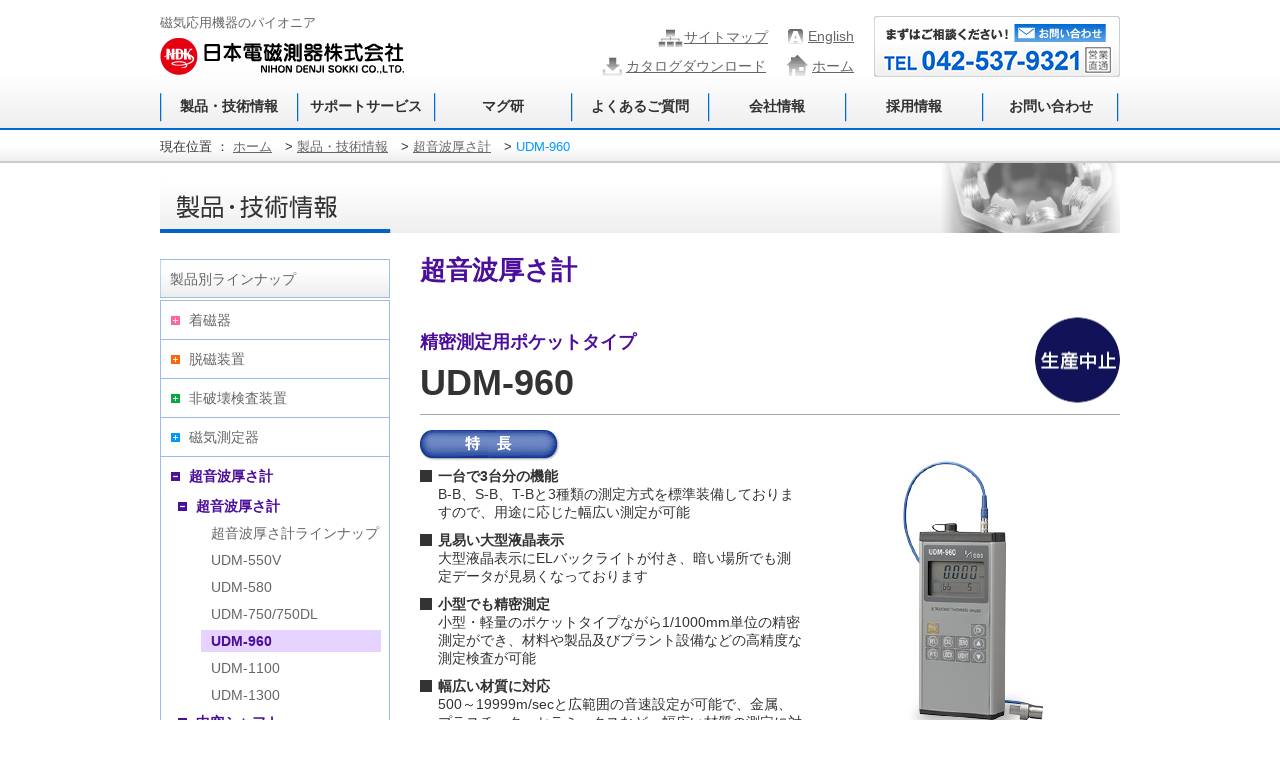

--- FILE ---
content_type: text/html
request_url: https://www.j-ndk.co.jp/product/choonpa/umd960.html
body_size: 6720
content:
<!DOCTYPE HTML PUBLIC "-//W3C//DTD HTML 4.01 Transitional//EN" "http://www.w3.org/TR/html4/loose.dtd">
<html lang="ja">

<head>
  <!-- Google tag (gtag.js) -->
  <script async src="https://www.googletagmanager.com/gtag/js?id=G-007B62T6DT"></script>
  <script>
    window.dataLayer = window.dataLayer || [];
    function gtag() { dataLayer.push(arguments); }
    gtag('js', new Date());

    gtag('config', 'G-007B62T6DT');
  </script>


  <meta http-equiv="Content-Type" content="text/html;charset=UTF-8">
  <meta http-equiv="Content-Style-Type" content="text/css">
  <meta http-equiv="Content-Script-Type" content="text/javascript">
  <title>超音波厚さ計-精密測定用ポケットタイプ｜日本電磁測器株式会社</title>
  <meta name="copyright" content="(c)">
  <meta name="keywords" content="超音波厚さ計,UDM-960,精密タイプ,ポケットタイプ,小型軽量">
  <meta name="description" content="超音波厚さ計『UDM-960』は小型で精密測定が可能。高精度を要求される原子力・航空機・自動車部品">
  <link rel="INDEX" href="../../index.html">
  <link rel="stylesheet" type="text/css" href="../css/product.css" media="all">
  <link rel="stylesheet" type="text/css" href="css/choonpa.css" media="all">
  <link rel="stylesheet" type="text/css" href="../../common/css/layout_common.css" media="all">
  <script src="../../common/js/rollover.js" type="text/javascript"></script>
  <script type="text/javascript" src="../../common/js/jquery.js"></script>
  <script type="text/javascript" src="../../common/js/jquery.gafunc.js"></script>
  <script type="text/javascript" src="../../common/js/common.js"></script>
  <script type="text/javascript">

    var _gaq = _gaq || [];
    _gaq.push(['_setAccount', 'UA-3045168-2']);
    _gaq.push(['_setDomainName', 'none']);
    _gaq.push(['_setAllowLinker', true]);
    _gaq.push(['_trackPageview']);

    (function () {
      var ga = document.createElement('script'); ga.type = 'text/javascript'; ga.async = true;
      ga.src = ('https:' == document.location.protocol ? 'https://' : 'http://') + 'stats.g.doubleclick.net/dc.js';
      var s = document.getElementsByTagName('script')[0]; s.parentNode.insertBefore(ga, s);
    })();

  </script>
</head>

<body id="umd960">
  <div id="navi_bg">
    <div id="content_hdr">
      <h1><span>磁気応用機器のパイオニア</span><a href="../../"><img src="../../common/img/logo_ndk.gif"
            alt="日本電磁測器株式会社 NIHON DENJI SOKKI CO.,LTD" border="0"></a></h1>
      <div id="hdr_contact"><img src="../../common/img/inq_top.jpg" alt=""><img src="../../common/img/inq_txt.jpg"
          alt="まずはご相談ください！"><a href="/inquiry/"><img src="../../common/img/inq_eml.jpg" alt="お問い合わせ" border="0"
            class="rollover"></a><img src="../../common/img/inq_tel.jpg" alt="TEL 042-537-9321"></div>
      <ul id="hdr_link">
        <li><a id="hdr_lang" href="../../en/index.html">English</a></li>
        <li><a id="hdr_sm" href="../../sitemap/index.html">サイトマップ</a></li>
        <li><a id="hdr_home" href="../../">ホーム</a></li>
        <li><a id="hdr_ct" href="../../catalog/index.html">カタログダウンロード</a></li>
      </ul>
    </div>
    <div id="navi">
      <ul>
        <li><a href="../index.html">製品・技術情報</a></li>
        <li><a href="../../support/index.html">サポートサービス</a></li>
        <li><a href="../../maguken/index.html">マグ研</a></li>
        <li><a href="../../faq/index.html">よくあるご質問</a></li>
        <li><a href="../../company/index.html">会社情報</a></li>
        <li><a href="../../recruit/index.html">採用情報</a></li>
        <li id="navi_r"><a href="/inquiry/">お問い合わせ</a></li>
      </ul>
    </div>
  </div>
  <div id="bread">
    <p>現在位置 ： <a href="../../">ホーム</a>　&gt; <a href="../index.html">製品・技術情報</a>　&gt; <a
        href="../index_choonpa.html">超音波厚さ計</a>　&gt; <span>UDM-960</span></p>
  </div>
  <h2><img src="../img/ttl_main.jpg" alt="製品・技術情報"></h2>
  <div id="content_main">
    <div id="menu_l" class="choonpa_side umd960">

      <ul>
  <li><span><a href="/product/index.html">製品別ラインナップ</a></span>
    <ul>




      <li class="arw_p_parent"><span class="onMouse"><a href="/product/index_chakuji.html">着磁器</a></span>
        <ul class="second">
          <span><a href="/product/index_chakuji.html">着磁とは／ラインナップ</a></span>
          <span><span class="onMouse sx"><a href="/product/chakuji/high_pressure_condenser_1.html">着磁器</a></span>
            <ul class="chakujiki">
              <li><span class="onMouse sx"><a href="/product/chakuji/high_pressure_condenser_1.html">着磁器</a></span>
                <ul class="index_chakuji">
                  <li><span class="onMouse"><a
                        href="/product/chakuji/high_pressure_condenser_1.html">高圧コンデンサ式</a></span>
                    <ul class="high_pressure_condenser">
                      <li><a href="/product/chakuji/high_pressure_condenser_1.html">SX</a></li>
                      <li><a href="/product/chakuji/high_pressure_condenser_2.html">SX-E</a></li>
                      <li><a href="/product/chakuji/high_pressure_condenser_3.html">SR</a></li>
                      <li><a href="/product/chakuji/high_pressure_condenser_4.html">SCB</a></li>
                    </ul>
                  </li>
                  <li><span class="onMouse"><a href="/product/chakuji/large_scale_condenser.html">大容量コンデンサ式</a></span>
                    <ul class="large_scale_condenser">
                      <li><a href="/product/chakuji/large_scale_condenser.html">SV/SBV</a></li>
                    </ul>
                  </li>
                  <li><span class="onMouse"><a href="/product/chakuji/electrolytic_condenser.html">電解コンデンサ式</a></span>
                    <ul class="electrolytic_condenser">
                      <li><a href="/product/chakuji/electrolytic_condenser.html">SR/SCB</a></li>
                    </ul>
                  </li>
                </ul>
              </li>
              <li class="multi"><span class="onMouse"><a href="/product/chakuji/multi_electrode.html">超多極着磁装置</a></span>
                <ul class="multi_electrode">
                  <li><a href="/product/chakuji/multi_electrode.html#sub_01">ロータリ型着磁装置</a></li>
                  <li><a href="/product/chakuji/multi_electrode.html#sub_02">リニア型着磁装置</a></li>
                </ul>
              </li>
              <li class="system"><span class="onMouse"><a href="/product/chakuji/system.html">着磁システム</a></span>
                <ul class="chakuji_system">
                  <li><a href="/product/chakuji/system.html#sub_01">空芯コイル式着磁装置</a></li>
                  <li><a href="/product/chakuji/system.html#sub_02">ワイスヨーク式着磁測定器</a></li>
                  <li><a href="/product/chakuji/system.html#sub_03">フライホール用着減磁装置</a></li>
                </ul>
              </li>
              <li><a href="/product/chakuji/yoke_coil.html">着磁ヨーク/コイル</a></li>
            </ul>
          </span>
          <span><span class="onMouse"><a href="/product/chakuji/direct_current.html">直流式配向装置</a></span>
            <ul class="direct_current">
              <li><a href="/product/chakuji/direct_current.html">SEP/SIP</a></li>
            </ul>
          </span>
        </ul>
      </li>
      <li class="arw_y_parent datsuji_Box"><span class="onMouse"><a href="/product/index_datsuji.html">脱磁装置</a></span>
        <ul>
          <span><a href="/product/index_datsuji.html">脱磁とは／ラインナップ</a></span>
          <span><span class="onMouse"><a href="/product/datsuji/condenser.html">コンデンサ方式</a></span>
            <ul class="condenser">
              <li><a href="/product/datsuji/condenser.html#sub_01">SR / SCB</a></li>
            </ul>
          </span>
          <span><span class="onMouse"><a href="/product/datsuji/distance_reducing.html">交流方式</a></span>
            <ul class="distance_reducing">
              <li><a href="/product/datsuji/distance_reducing.html">貫通型（空芯型）</a></li>
              <li><a href="/product/datsuji/distance_reducing_2.html">平面型（有鉄芯型）</a></li>
              <li><a href="/product/datsuji/distance_reducing_3.html">ハンドマグナ</a></li>
            </ul>
          </span>
          <span><a href="/product/datsuji/current_reducing.html">交流・直流反転方式</a></span>
          <span><span class="onMouse"><a href="/product/datsuji/direct_current_reversal.html">直流反転方式</a></span>
            <ul class="direct_current_reversal">
              <li><a href="/product/datsuji/direct_current_reversal.html">単相全波整流</a></li>
              <li><a href="/product/datsuji/direct_current_reversal_2.html">単相半波整流</a></li>
            </ul>
          </span>
          <span><a href="/product/datsuji/inverter.html">インバータ方式</a></span>

        </ul>
      </li>

      <li class="arw_g_parent hihakaikensa_Box"><span class="onMouse"><a
            href="/product/index_hihakaikensa.html">非破壊検査装置</a></span>
        <ul class="index_hihakaikensa_Box">
          <span><a href="/product/index_hihakaikensa.html">非破壊検査とは</a></span>
          <span><span class="onMouse first"><a
                href="/product/hihakaikensa/magnetic_particle_testing.html">磁粉探傷検査（MT）・装置</a></span>
            <ul class="magnetic_particle_testing">
              <li><a href="/product/hihakaikensa/magnetic_particle_testing.html#ttl_01">磁粉探傷検査とは</a></li>
              <li><a href="/product/hihakaikensa/magnetic_particle_testing.html#ttl_02">磁粉探傷装置ラインナップ</a></li>
              <li><span class="onMouse"><a href="/product/hihakaikensa/power_supply_unit.html">磁化電源装置</a></span>
                <ul class="power_supply_unit_Box">
                  <li><a href="/product/hihakaikensa/power_supply_unit.html#sub_01">3相電源</a></li>
                  <li><a href="/product/hihakaikensa/power_supply_unit_2.html#sub_01">携帯型</a></li>
                  <li><a href="/product/hihakaikensa/power_supply_unit_3.html#sub_01">単相電源</a></li>
                  <li><a href="/product/hihakaikensa/power_supply_unit_3.html#sub_02">複合型2電源</a></li>
                  <li><a href="/product/hihakaikensa/power_supply_unit_4.html#sub_01">パルス型</a></li>
                  <li><a href="/product/hihakaikensa/particle_flaw_detector_6.html#sub_01">周波数変調型</a></li>
                </ul>
              </li>

              <li><span class="onMouse"><a href="/product/hihakaikensa/particle_flaw_detector.html">磁粉探傷装置</a></span>
                <ul class="particle_flaw_detector_Box">
                  <li><a href="/product/hihakaikensa/particle_flaw_detector.html#sub_01">自動画像処理検査装置・AIによる自動画像処理検査装置</a>
                  </li>
                  <li><a href="/product/hihakaikensa/particle_flaw_detector_2.html#sub_01">3相全波整流水平型</a></li>
                  <li><a href="/product/hihakaikensa/particle_flaw_detector_3.html#sub_01">単相半波水平型</a></li>
                  <li><a href="/product/hihakaikensa/particle_flaw_detector_4.html#sub_01">複合磁化型（デューベック）</a></li>
                  <li><a href="/product/hihakaikensa/particle_flaw_detector_5.html#sub_01">ハンドマグナ</a></li>
                  <li><a href="/product/hihakaikensa/particle_flaw_detector_5.html#sub_02">スマートマグナ</a></li>
                  <!--<li><a href="/product/hihakaikensa/particle_flaw_detector_6.html#sub_01">周波数変調型</a></li>-->
                  <li><a href="/product/hihakaikensa/particle_flaw_detector_ex.html#sub_01">航空機部品用</a></li>
                  <li><a href="/product/hihakaikensa/particle_flaw_detector_ex.html#sub_02">自動車部品用</a></li>
                  <li><a href="/product/hihakaikensa/particle_flaw_detector_ex.html#sub_03">受入検査/抜取検査用</a></li>
                  <li><a href="/product/hihakaikensa/particle_flaw_detector_ex.html#sub_04">鉄道車軸・台車枠用</a></li>
                  <li><a href="/product/hihakaikensa/particle_flaw_detector_ex.html#sub_05">HF</a></li>
                </ul>
              </li>
              <li class="first"><span class="onMouse"><a
                    href="/product/hihakaikensa/black_light.html">ブラックライト</a></span>
                <ul class="black_light_Box">
                  <li><a href="/product/hihakaikensa/black_light.html#sub_01">【ポータブル型】MB 3.0 Selena</a></li>
                  <!--<li><a href="/product/hihakaikensa/black_light.html#sub_02">【ポータブル型】MidBeam</a></li>-->
                  <li><a href="/product/hihakaikensa/black_light.html#sub_03">【ポータブル型】BB 2.0 Helios</a></li>
                  <li><a href="/product/hihakaikensa/black_light.html#sub_02">【ヘッドライト型】UVG5 2.0</a></li>
                  <li><a href="/product/hihakaikensa/black_light.html#sub_12">【定置型】ZERO-500/5</a></li>
                  <!--<li><a href="/product/hihakaikensa/black_light.html#sub_04">【ポータブル型】MIZ-100A</a></li>-->
                  <!--<li><a href="/product/hihakaikensa/black_light.html#sub_05">【ポータブル型】PS-135</a></li>-->
                  <li><a href="/product/hihakaikensa/black_light.html#sub_07">【据付型】MIZ-500L</a></li>
                  <!--<li><a href="/product/hihakaikensa/black_light.html#sub_06">【据付型】MIZ-400A</a></li>-->
                  <li><a href="/product/hihakaikensa/black_light.html#sub_08">【リング型】NUシリーズ</a></li>
                  <li><a href="/product/hihakaikensa/black_light.html#sub_09">【携帯/ペン型】UVG2</a></li>
                  <li><a href="/product/hihakaikensa/black_light.html#sub_10">紫外線強度計</a></li>
                </ul>
              </li>
              <li><span class="onMouse"><a href="/product/hihakaikensa/fluorescent_magnetic_powder.html">蛍光磁粉</a></span>
                <ul class="fluorescent_magnetic_powder_Box">
                  <li><a href="/product/hihakaikensa/fluorescent_magnetic_powder.html#sub_01">FMシリーズ</a></li>
                  <li><a href="/product/hihakaikensa/fluorescent_magnetic_powder.html#sub_02">磁粉分散剤</a></li>
                </ul>
              </li>
              <li><span class="onMouse"><a href="/product/hihakaikensa/accessories.html">周辺機器</a></span>
                <ul class="accessories_Box">
                  <li><a href="/product/hihakaikensa/accessories.html#sub_05">磁粉濃度計</a></li>
                  <li><a href="/product/hihakaikensa/accessories.html#sub_01">沈澱計（梨型沈澱計）</a></li>
                  <li><a href="/product/hihakaikensa/accessories.html#sub_02">銅アミ電極</a></li>
                  <li><a href="/product/hihakaikensa/accessories.html#sub_03">磁粉液チェッカー</a></li>
                  <li><a href="/product/hihakaikensa/accessories.html#sub_04">JIS A型標準試験片</a></li>
                  <li><a href="/product/hihakaikensa/accessories.html#sub_06">紫外線保護メガネ</a></li>
                </ul>
              </li>
            </ul>
          </span>
          <span><a href="/product/hihakaikensa/penetrant_testing.html">浸透探傷検査（PT）とは</a></span>
          <span><a href="/product/hihakaikensa/eddy_current_testing.html">渦電流探傷検査（ET）とは</a></span>

          <span><span class="onMouse"><a href="/product/hihakaikensa/ultrasonic_testing.html">超音波探傷検査（UT）とは</a></span>
            <ul class="ultrasonic_testing_Box">
              <li><a href="/product/hihakaikensa/ultrasonic_testing/01.html">超音波探傷器</a></li>
            </ul>
          </span>
          <span><a href="/product/hihakaikensa/radiographic_testing.html">放射線検査（RT）とは</a></span>
        </ul>
      </li>


      <li class="arw_b_parent"><span class="onMouse"><a href="/product/index_jikisokutei.html">磁気測定器</a></span>
        <ul class="second">
          <span><a href="/product/index_jikisokutei.html">磁気測定器ラインナップ</a></span>
          <span><span class="onMouse"><a href="/product/jikisokutei/tesla_meter.html">テスラメータ（ガウスメータ）</a></span>
            <ul class="tesla_meter">
              <li><a href="/product/jikisokutei/tesla_meter.html#sub_01">GV-400B</a></li>
              <li><a href="/product/jikisokutei/tesla_meter.html#sub_02">GV-400</a></li>
              <li><a href="/product/jikisokutei/tesla_meter.html#sub_03">TGX-1000</a></li>
              <li><a href="/product/jikisokutei/tesla_meter.html#sub_04">GP-300</a></li>
            </ul>
          </span>
          <span><span class="onMouse"><a href="/product/jikisokutei/analyzer.html">アナライザ</a></span>
            <ul class="analyzer">
              <li><a href="/product/jikisokutei/analyzer.html#sub_01">UHS-1DS</a></li>
              <li><a href="/product/jikisokutei/analyzer.html#sub_02">UHS-3DS</a></li>
            </ul>
          </span>
          <span><span class="onMouse"><a href="/product/jikisokutei/flux_meter.html">フラックスメータ</a></span>
            <ul class="flux_meter">
              <li><a href="/product/jikisokutei/flux_meter.html#sub_01">NFX-1000A</a></li>
            </ul>
          </span>
          <span><span class="onMouse"><a href="/product/jikisokutei/pals_meter.html">パルス電流計</a></span>
            <ul class="pals_meter">
              <li><a href="/product/jikisokutei/pals_meter.html#sub_01">
                  <!--PM-100/-->PM-200A</a></li>
            </ul>
          </span>
          <span><span class="onMouse"><a href="/product/jikisokutei/bh_curve_tracer.html">磁気特性測定装置</a></span>
            <ul class="bh_curve_tracer">
              <li><a href="/product/jikisokutei/bh_curve_tracer.html#sub_01">直流式 6700BH</a></li>
              <li><a href="/product/jikisokutei/bh_curve_tracer.html#sub_02">パルス式 PBH-1000</a></li>
              <li><a href="/product/jikisokutei/bh_curve_tracer.html#sub_03">超電導コイル式 SBH-1000</a></li>
              <li><a href="/product/jikisokutei/bh_curve_tracer.html#sub_04">振動型磁力計 VSM-1000</a></li>
            </ul>
          </span>
          <span><span class="onMouse"><a href="/product/jikisokutei/support_unit.html">周辺機器</a></span>
            <ul class="support_unit">
              <li><a href="/product/jikisokutei/support_unit.html#sub_04">標準マグネット</a></li>
              <li><a href="/product/jikisokutei/support_unit.html#sub_05">フラックスセパレータ</a></li>
              <li><a href="/product/jikisokutei/support_unit.html#sub_03">まぐけんちゃん</a></li>
              <li><a href="/product/jikisokutei/support_unit.html#sub_02">磁気シート</a></li>
            </ul>
          </span>
        </ul>
      </li>

      <li class="arw_pu_parent">
        <span class="onMouse"><a href="/product/index_choonpa.html">超音波厚さ計</a></span>
        <ul class="second">
          <span>
            <span class="onMouse"><a href="/product/index_choonpa.html">超音波厚さ計</a></span>
            <ul class="index_choonpa">
              <li><a href="/product/index_choonpa.html">超音波厚さ計ラインナップ</a></li>
              <li><a href="/product/choonpa/umd550v_550dl.html">UDM-550V</a></li>
              <li><a href="/product/choonpa/umd580_580dl.html">UDM-580</a></li>
              <li><a href="/product/choonpa/umd750_750dl.html">UDM-750/750DL</a></li>
              <li><a href="/product/choonpa/umd960.html">UDM-960</a></li>
              <li><a href="/product/choonpa/umd1100_1100dl.html">UDM-1100</a></li>
              <li><a href="/product/choonpa/umd1300_1300dl.html">UDM-1300</a></li>
            </ul>
          </span>
          <span>
            <span class="onMouse"><a href="/product/choonpa/index_shaft.html">中空シャフト</a></span>
            <ul class="index_shaft">
              <li><a href="/product/choonpa/index_shaft.html">中空シャフト用超音波式自動厚さ測定システム</a></li>
            </ul>
          </span>
        </ul>
      </li>

      <li class="arw_gry_parent"><span class="onMouse"><a href="/product/index_jibapress.html">磁場プレス装置</a></span>
        <ul class="second index_jibapress">
          <span><a href="/product/index_jibapress.html">磁場プレス装置ラインナップ</a></span>
          <span><a href="/product/jibapress/jibapress.html">磁場プレス装置</a></span>
          <span><a href="/product/jibapress/rip.html">RIP自動装置</a></span>
        </ul>
      </li>
      <li class="arw_lgry_parent"><span class="onMouse"><a href="/endofsupport/">サポート終了製品</a></span>
        <ul class="second index_endsupport">
          <span><a href="/endofsupport/#ttl_01">生産終了品</a></span>
          <span><a href="/endofsupport/#ttl_02">修理対応終了品</a></span>
          <span><a href="/endofsupport/#ttl_03">校正対応終了品</a></span>
        </ul>
      </li>
    </ul>
  </li>
</ul>

<div class="chakuji_ct">
  <div class="common_cat"><img src="/catalog/img/th_01.jpg" alt="着磁製品総合カタログ" class="ct_img_l">
    <p class="ct_txt_r"><a href="/catalog/data/chakuji_01.pdf" target="_blank">カタログ<br />
        ダウンロード<img src="/common/img/icon_ct.gif"></a></p>
  </div>

  <div class="common_cat"><a href="/sp1/index.html" target="_blank"><img src="/img/bnr_chakuji.jpg" alt="着磁設備特設ページ"
        width="230" class="rollover"></a></div>
  <div class="common_cat"><a href="/product/chakuji/high_pressure_condenser_3.html"><img src="/img/bnr_chakuji01.jpg"
        alt="着磁設備特設ページ" width="230" class="rollover"></a></div>
  <!--<div><a href="http://j-ndk.shop-pro.jp/" target="_blank"><img src="/common/img/bnr_shop_cmn.jpg" alt="NDKオンラインショップ"
        width="230" height="134" class="rollover"></a></div>-->
</div>

<div class="datsuji_ct">
  <div class="common_cat"><img src="/catalog/img/th_03.jpg" alt="脱磁装置総合カタログ" class="ct_img_l">
    <p class="ct_txt_r"><a href="/catalog/data/datuji_200420.pdf" target="_blank">カタログ<br />
        ダウンロード<img src="/common/img/icon_ct.gif"></a></p>
  </div>
  <!-- <div><a href="http://j-ndk.shop-pro.jp/" target="_blank"><img src="/common/img/bnr_shop_cmn.jpg" alt="NDKオンラインショップ"
        width="230" height="134" class="rollover"></a></div> -->
</div>

<div class="jifun_ct">
  <div class="common_cat"><img src="/catalog/img/th_05.jpg" alt="磁粉探傷装置総合カタログ" class="ct_img_l">
    <p class="ct_txt_r"><a href="/catalog/data/jifuntansyo2003.pdf" target="_blank">カタログ<br />
        ダウンロード<img src="/common/img/icon_ct.gif"></a></p>
  </div>

  <div class="common_cat"><a href="/sp2/index.html"><img src="/img/bnr_hihakaikensa.jpg" alt="鋼片、鋼板、棒鋼、鋼管の非破壊検査特設ページ公開中"
        width="230" border="0" height="100" class="rollover"></a></div>
  <div class="common_cat"><a href="/product/hihakaikensa/black_light.html"><img src="/img/sidebnr_plane.jpg" alt="航空機"
        width="230" border="0" class="rollover"></a></div>
  <!-- <div><a href="http://j-ndk.shop-pro.jp/" target="_blank"><img src="/common/img/bnr_shop_cmn.jpg" alt="NDKオンラインショップ"
        width="230" height="134" class="rollover"></a></div> -->
</div>

<div class="jikisokutei_ct">
  <div class="common_cat"><img src="/catalog/img/th_13.jpg" alt="磁気測定器総合カタログ" class="ct_img_l">
    <p class="ct_txt_r"><a href="/catalog/data/jikisokutei_01.pdf" target="_blank">カタログ<br />ダウンロード<img
          src="/common/img/icon_ct.gif"></a></p>
  </div>
  <!-- <div><a href="http://j-ndk.shop-pro.jp/" target="_blank"><img src="/common/img/bnr_shop_cmn.jpg" alt="NDKオンラインショップ"
        width="230" height="134" class="rollover"></a></div> -->
</div>

<div class="jibapress_ct">
  <div class="common_cat"><img src="/catalog/img/th_29.jpg" alt="磁場プレス装置" class="ct_img_l">
    <p class="ct_txt_r"><a href="/catalog/data/jibapress_01.pdf" target="_blank">カタログ<br />ダウンロード<img
          src="/common/img/icon_ct.gif"></a></p>
  </div>
  <!-- <div><a href="http://j-ndk.shop-pro.jp/" target="_blank"><img src="/common/img/bnr_shop_cmn.jpg" alt="NDKオンラインショップ"
        width="230" height="134" class="rollover"></a></div> -->
</div>

<div class="choonpa_ct">
  <div class="common_cat"><img src="/catalog/img/th_45.jpg" alt="超音波厚さ計総合カタログ" class="ct_img_l">
    <p class="ct_txt_r"><a href="/catalog/data/choonpa_01.pdf" target="_blank">カタログ<br />ダウンロード<img
          src="/common/img/icon_ct.gif"></a></p>
  </div>
  <!-- <div><a href="http://j-ndk.shop-pro.jp/" target="_blank"><img src="/common/img/bnr_shop_cmn.jpg" alt="NDKオンラインショップ"
        width="230" height="134" class="rollover"></a></div> -->
</div>

<div class="choonpa_shaft_ct">
  <div class="common_cat"><img src="/catalog/img/th_51.jpg" alt="中空シャフト向け超音波厚さ測定システムカタログ" class="ct_img_l">
    <p class="ct_txt_r"><a href="/catalog/data/UT_tyuku-shaft.pdf" target="_blank">カタログ<br />ダウンロード<img
          src="/common/img/icon_ct.gif"></a></p>
  </div>
  <!-- <div><a href="http://j-ndk.shop-pro.jp/" target="_blank"><img src="/common/img/bnr_shop_cmn.jpg" alt="NDKオンラインショップ"
        width="230" height="134" class="rollover"></a></div> -->
</div>

    </div>
    <!--/#menu_l-->
    <div id="content_r_cmn">
      <div class="segment">
        <h3 id="ttl_01">超音波厚さ計</h3>
        <div class="segment_inr">
          <div class="ttl_03_wrap">
            <div class="ttl_03_txt">
              <h4 id="sub_06_inr" class="ttl_03"><span>精密測定用ポケットタイプ</span><br>UDM-960</h4>
            </div>
            <div class="ttl_03_icon">
              <img src="../../product/img/icon_stop.png" alt="生産中止">
            </div>
          </div>
          <div class="segment_inr_inr mb-1">
            <div class="img_r"><img src="img/umd960/img_01.jpg" alt="UMD960" width="298" height="345"></div>
            <p><img src="img/tab_data_01.jpg" alt="特長" width="140" height="37"></p>
            <ul class="sq_black mgn_01">
              <li>一台で3台分の機能<br>
                <span class="font-normal">B-B、S-B、T-Bと3種類の測定方式を標準装備しておりますので、用途に応じた幅広い測定が可能</span>
              </li>
              <li>見易い大型液晶表示<br>
                <span class="font-normal">大型液晶表示にELバックライトが付き、暗い場所でも測定データが見易くなっております</span>
              </li>
              <li>小型でも精密測定<br>
                <span class="font-normal">小型・軽量のポケットタイプながら1/1000mm単位の精密測定ができ、材料や製品及びプラント設備などの高精度な測定検査が可能</span>
              </li>
              <li>幅広い材質に対応<br>
                <span class="font-normal">500～19999m/secと広範囲の音速設定が可能で、金属、プラスチック、セラミックスなど、幅広い材質の測定に対応</span>
              </li>
            </ul>
          </div>
          <div class="segment_inr_inr box_lineup clearfix">
            <div class="box_l">
              <p><img src="img/tab_data_02.jpg" alt="用途" width="140" height="37"></p>
              <ul class="sq_black mgn_01">
                <li>原子力・航空機・自動車部品<br>
                  <span class="font-normal">高精度を要求される材料や製品の厚さを測定</span>
                </li>
                <li>石油・化学プラン卜などの薄肉パイプの精密厚さ</li>
                <li>ガラス製品およびセラミック製品<br>
                  <span class="font-normal">高精度板ガラス・ガラス管などのガラス製品およびセラミック製品や素材の精密厚さを測定</span>
                </li>
                <li>食品・薬品などの容器<br>
                  <span class="font-normal">食品・薬品などの金属・ガラス・プラスチックやセラミックス容器などの精密厚さを測定</span>
                </li>
                <li>その他<br>
                  <span class="font-normal">一般の金属・ガラス・プラスチック・フィルム・セラミック製品などの精密厚さを測定</span>
                </li>
              </ul>
            </div>
            <div class="box_r">
              <p><img src="img/tab_data_03.jpg" alt="仕様一覧" width="140" height="37"></p>
              <table border="0" cellspacing="0" cellpadding="0" class="table_pu mgn_01 table_pad20">
                <tr>
                  <th nowrap class="ttl_hdr"></th>
                  <th nowrap class="ttl_hdr">仕様・性能</th>
                </tr>
                <tr>
                  <th nowrap>表示方式</th>
                  <td nowrap class="rside">液晶デジタル方式</td>
                </tr>
                <tr>
                  <th nowrap>測定方式</th>
                  <td nowrap class="rside">パルス反射方式(一探触子法)</td>
                </tr>
                <tr>
                  <th nowrap>使用周波数</th>
                  <td nowrap class="rside">5～10MHz</td>
                </tr>
                <tr>
                  <th nowrap>表示桁数</th>
                  <td nowrap class="rside">4桁 1/2</td>
                </tr>
                <tr>
                  <th nowrap>厚さ測定方式</th>
                  <td nowrap class="rside">B-B、S-B、T-B、B-Bp方式</td>
                </tr>
                <tr>
                  <th nowrap>測定範囲</th>
                  <td nowrap class="rside">B-B：0.200mm～10.000mm(鋼）<br>
                    S-B：0.80mm～20.00mm(鋼）<br>
                    T-B：2.50mm～150.00mm(鋼）<br>
                    B-Bp：0.8mm(φ10)～(鋼）</td>
                </tr>
                <tr>
                  <th nowrap>最小表示単位</th>
                  <td nowrap class="rside">B-B：0.001mm<br>
                    S-B：0.01 mm<br>
                    T-B：0.01mm<br>
                    B-Bp：0.01mm</td>
                </tr>
                <tr>
                  <th nowrap>精度</th>
                  <td nowrap class="rside">B-B：±0.002mm<br>
                    S-B：±0.01mm<br>
                    T-B：±0.01mm<br>
                    B-Bp：±0.01mm</td>
                </tr>
                <tr>
                  <th nowrap>音速調整範囲</th>
                  <td nowrap class="rside">B-B：500～13,000m/sec<br>
                    S-B：500～19,999m/sec<br>
                    T-B：500～19,999m/sec<br>
                    B-Bp：500～19,999m/sec</td>
                </tr>
                <tr>
                  <th nowrap>出力</th>
                  <td nowrap class="rside">観測用エコー<br>
                    (ケーブルはオプション)</td>
                </tr>
                <tr>
                  <th nowrap>表示回数</th>
                  <td nowrap class="rside">1回/秒</td>
                </tr>
                <tr>
                  <th nowrap>照明ランプ</th>
                  <td nowrap class="rside">ELバックライト方式</td>
                </tr>
                <tr>
                  <th nowrap>ローバッテリー表示</th>
                  <td nowrap class="rside">マーカー表示</td>
                </tr>
                <tr>
                  <th nowrap>タッチマーク</th>
                  <td nowrap class="rside">マーカー表示</td>
                </tr>
                <tr>
                  <th nowrap>パワーオフ</th>
                  <td nowrap class="rside">手動／自動<br>
                    （測定中断後約4分でOFF)</td>
                </tr>
                <tr>
                  <th nowrap>電源</th>
                  <td nowrap class="rside">DC3.0V(単3アルカリ乾電池2本)</td>
                </tr>
                <tr>
                  <th nowrap>外形寸法</th>
                  <td nowrap class="rside">W70×H155×D28mm</td>
                </tr>
                <tr>
                  <th nowrap>本体質量</th>
                  <td nowrap class="rside">本体約350g</td>
                </tr>
                <tr>
                  <th nowrap>使用温度範囲</th>
                  <td nowrap class="rside">-10℃～+50℃</td>
                </tr>
              </table>
            </div>
          </div>
          <div class="clearfix clear">
            <div class="fl"><img src="../../catalog/img/th_40.jpg" alt="UDM-960カタログ" class="ct_img_l">
              <p class="fl_text"><a href="../../catalog/data/choonpa_07.pdf" target="_blank">UDM-960<br>
                  カタログ<br>
                  ダウンロード<img src="../../common/img/icon_ct.gif"></a></p>
            </div>
          </div>
        </div>
        <p class="totop"><a href="#">このページのトップへ戻る</a></p>
      </div>
      <div id="bnr_ct">
	<ul class="link_arrow mgn_02">
	<li><a href="/endofsupport/">生産終了品</a></li>
	</ul>
	<img src="/common/img/bnr_ct_01.jpg" alt="製品の詳細についてはコチラをご利用ください。"><a href="/catalog/index.html"><img src="/common/img/bnr_ct_02.jpg" alt="カタログダウンロード" border="0" class="rollover"></a><a href="/inquiry/"><img src="/common/img/bnr_ct_03.jpg" alt="資料請求・お問い合わせ" width="189" height="49" border="0" class="rollover"></a><img src="/common/img/bnr_ct_04.jpg" alt="TEL 042-537-9321" width="325" height="49">
</div>
    </div>
  </div>
  <div id="footer">
    <div id="content_sm">
  <p class="ttl_ftr">サイトマップ</p>
  <div id="sm_inr">
    <dl class="sm_s">
      <dt><a href="/">ホーム</a></dt>
      <dt><a href="/topics/">TOPICS</a></dt>
      <dt><a href="/en/">English</a></dt>
    </dl>
    <dl>
      <dt><a href="/product/">技術・製品情報</a></dt>
      <dd><a href="/product/index_chakuji.html">着磁器</a></dd>
      <dd><a href="/product/index_datsuji.html">脱磁装置</a></dd>
      <dd><a href="/product/index_hihakaikensa.html">非破壊検査装置</a></dd>
      <dd><a href="/product/index_jikisokutei.html">磁気測定器</a></dd>
      <dd><a href="/product/index_choonpa.html">超音波厚さ計</a></dd>
      <dd><a href="/product/index_jibapress.html">磁場プレス装置</a></dd>
	  <dt><a href="/endofsupport/">サポート終了製品</a></dt>
    </dl>
    <dl>
      <dt><a href="/support/">サポートサービス</a></dt>
      <dd><a href="/support/#ttl_01">テストルームご案内</a></dd>
      <dd><a href="/support/#ttl_02">製作フロー</a></dd>
      <dd class="sm_mgn"><a href="/support/#ttl_03">定期検査・メンテナンス</a></dd>
      <dt><a href="/maguken/">マグ研</a></dt>
      <dt><a href="/faq/">よくあるご質問</a></dt>
    </dl>
    <dl>
      <dt><a href="/company/">会社情報</a></dt>
      <dd><a href="/company/#ttl_01">社是</a></dd>
      <dd><a href="/company/#ttl_02">メッセージ</a></dd>
      <dd><a href="/company/#ttl_03">会社概要</a></dd>
      <dd><a href="/company/#ttl_04">沿革</a></dd>
      <dd class="sm_mgn"><a href="/company/corp_asia.html">海外展開サポート</a></dd>
      <dt><a href="/recruit/">採用情報</a></dt>
    </dl>
    <dl class="sm_m">
      <dt><a href="/catalog/">カタログダウンロード</a></dt>
      <dt><a href="/inquiry/">お問い合わせ</a></dt>
      <dt><a href="/sitemap/">サイトマップ</a></dt>
      <dt><a href="/privacy_policy/">個人情報保護方針</a></dt>
      <dt><a href="/link/">リンク集</a></dt>
      <dt><a href="/sp1/index.html" target="_blank">特設サイト（モータ着磁）</a></dt>
      <dt><a href="/sp2/index.html" target="_blank">特設サイト（鉄鋼向け非破壊検査）</a></dt>
      <dt><a href="/sp3/index.html" target="_blank">特設サイト（含侵加工）</a></dt>
      <dt><a href="/sp4/index.html" target="_blank">特設サイト（自動探傷）</a></dt>
    </dl>
  </div>
  <div id="tachikawadice"><a href="http://tachikawa-dice.tokyo/" target="_blank"><p>日本電磁測器は『立川ダイス』を応援しています</p></a></div>
</div>
<div id="content_ftr">
  <p id="link_ftr">｜ <a href="/">ホーム</a> ｜ <a href="/sitemap/">サイトマップ</a> ｜ <a href="/privacy_policy/">個人情報保護方針</a>｜ <a href="/inquiry/">お問い合わせ</a>｜</p>
  <p id="copy">2023 Copyright &copy; Nihon Denji Sokki co.,ltd All Rights Reserved.<br>
    〒190-0031 東京都立川市砂川町8-59-2 TEL：042-537-3511 FAX：042-535-7567</p>
</div>

  </div>
  <!--/#footer-->
</body>

</html>

--- FILE ---
content_type: text/css
request_url: https://www.j-ndk.co.jp/product/css/product.css
body_size: 5333
content:
@charset "UTF-8";

.ttl_03_wrap {
	position: relative;
	overflow: hidden;
	padding-top: 23px;
	margin-bottom: 15px;
	border-bottom: 1px solid #a7a6a4;
	min-height: 85px;
}

.ttl_03_txt {
	float: left;
	padding-bottom: 3px;
}

.ttl_03_icon {
	position: absolute;
	top: 50%;
	right: 0;
	transform: translateY(-50%);
}

.segment_inr h4#sub_06_inr {
	border: none;
	margin: 0;
}

.clearfix:after {
	content: ".";
	display: block;
	visibility: hidden;
	height: 0;
	line-height: 0;
	clear: both;
}

.fl {
	float: left;
	width: 300px;
}

.fl img.ct_img_l {
	float: left;
	margin-right: 5px;
	width: 135px;
	height: 192px;
}

.fl_text {
	padding-top: 150px;
	line-height: 140%;
	font-size: 12px;
}

.fl_text.line02 {
	padding-top: 130px;
}

.box_lineup {
	width: 700px;
	margin: 0 0 26px 0;
}

.box_lineup:after {
	content: ".";
	display: block;
	visibility: hidden;
	height: 0;
	line-height: 0;
	clear: both;
}

.box_lineup dl {
	margin: 0;
	padding: 0;
}

.box_lineup dl:after {
	content: ".";
	display: block;
	visibility: hidden;
	height: 0;
	line-height: 0;
	clear: both;
}

.box_lineup dl dt {
	margin: 0 0 14px 0;
	padding: 0;
}

.box_lineup dl dd {
	margin: 0 0 4px 2px;
	padding: 0;
	width: 173px;
	float: left;
	font-size: 80%;
	clear: right;
}

.box_lineup dl dd.link_right {
	float: right;
	width: 173px;
}

.box_lineup dl dd a {
	padding: 0 0 0 22px;
	display: block;
	color: #333333;
}

.box_lineup dl dd a:hover {
	color: #5F1985;
}

.box_lineup dl#chakuji dd a {
	background: url(../img/arw_p2.gif) left 4px no-repeat;
}

.box_lineup dl#datsuji dd a {
	background: url(../img/arw_y2.gif) left 4px no-repeat;
}

.box_lineup dl#hihakai dd a {
	background: url(../img/arw_g2.gif) left 4px no-repeat;
}

.box_lineup dl#jikisokutei dd a {
	background: url(../img/arw_b2.gif) left 4px no-repeat;
}

.box_lineup dl#jibapress dd a {
	background: url(../img/arw_gry2.gif) left 4px no-repeat;
}

.box_lineup dl#endofsupport dd a {
	background: url(../img/arw_lgry2.gif) left 4px no-repeat;
}

.box_lineup dl#choonpa dd a {
	background: url(../img/arw_pu2.gif) left 4px no-repeat;
}

.box_lineup .box_l {
	width: 350px;
	float: left;
}

.box_lineup .box_r {
	width: 350px;
	float: right;
}

.red-txt {
	color: #ff0000;
}

.blue-txt {
	color: #006bd4;
}

.border-type01 {
	border: 1px solid #dcd8d9;
}

/*index_common*/
#prod_main {
	width: 700px;
	background: url(../img/index_jibapress/img_main.jpg) top left no-repeat #EEEEEE;
	border: #CCCCCC 1px solid;
	padding-bottom: 20px;
	margin-bottom: 50px;
}

.prod_main_inr {
	width: 700px;
}

.press_lead {
	font-weight: bold;
}

.box_img {
	float: right;
}

#content_r_cmn .prod_main_inr h3,
#content_r_cmn .prod_main_inr p {
	padding-left: 26px;
}

#content_r_cmn .prod_main_inr h3 {
	margin: 0;
	font-size: 0;
	line-height: 0;
}

.prod_main_inr:after {
	content: ".";
	display: block;
	visibility: hidden;
	height: 0;
	line-height: 0;
	clear: both;
}

.tab_prod {
	width: 650px;
	margin: 18px auto 0 auto;
}

#content_r_cmn .tab_prod a {
	display: block;
	border: #CCCCCC 1px solid;
	color: #666666;
	line-height: 180%;
	font-size: 80%;
	padding: 12px 135px 14px 16px;
	text-decoration: none;
}

#content_r_cmn .tab_prod a span {
	display: block;
	background: url(../img/arw_gry.gif) left 4px no-repeat;
	/*color:#897E6C;*/
	font-size: 120%;
	font-weight: bold;
	padding: 0 0 0 24px;
	margin-bottom: 4px;
	color: #333;
}

#content_r_cmn .tab_prod a:hover {
	text-decoration: none;
}

.tab_prod:after {
	content: ".";
	display: block;
	visibility: hidden;
	height: 0;
	line-height: 0;
	clear: both;
}

.tab_l,
.tab_r {
	border-right: #AFAFAF 1px solid;
	border-bottom: #AFAFAF 1px solid;
}

.tab_l {
	width: 315px;
	float: left;
}

.tab_r {
	width: 315px;
	float: right;
}

a#jibapress_01 {
	background: url(../img/index_jibapress/img_01.jpg) right top no-repeat #FFFFFF;
}

a#jibapress_01:hover {
	background: url(../img/index_jibapress/img_01_f2.jpg) right top no-repeat #EDECE8;
}

a#jibapress_02 {
	background: url(../img/index_jibapress/img_02.jpg) right top no-repeat #FFFFFF;
}

a#jibapress_02:hover {
	background: url(../img/index_jibapress/img_02_f2.jpg) right top no-repeat #EDECE8;
}

a#jikisokutei_01 {
	background: url(../img/index_jikisokutei/img_01.jpg) left top no-repeat #FFFFFF;
	padding: 12px 16px 14px 140px !important;
}

a#jikisokutei_01 span {
	margin-left: -124px !important;
}

a#jikisokutei_01:hover {
	background: url(../img/index_jikisokutei/img_01_f2.jpg) left top no-repeat #E6F0FA;
}

a#jikisokutei_02 {
	background: url(../img/index_jikisokutei/img_02.jpg) left top no-repeat #FFFFFF;
	padding: 12px 16px 33px 140px !important;
}

a#jikisokutei_02 span {
	margin-left: -124px !important;
}

a#jikisokutei_02:hover {
	background: url(../img/index_jikisokutei/img_02_f2.jpg) left top no-repeat #E6F0FA;
}

a#jikisokutei_03 {
	background: url(../img/index_jikisokutei/img_03.jpg) left top no-repeat #FFFFFF;
	padding: 12px 16px 104px 140px !important;
}

a#jikisokutei_03+.under_link {
	position: absolute;
	display: inline-block;
	margin-top: -84px;
	padding-left: 16px;
	font-size: 100%;
}

a#jikisokutei_03:hover {
	background: url(../img/index_jikisokutei/img_03_f2.jpg) left top no-repeat #E6F0FA;
}

a#jikisokutei_04 {
	background: url(../img/index_jikisokutei/img_04.jpg) right top no-repeat #FFFFFF;
	padding-bottom: 65px !important;
}

a#jikisokutei_04+.under_link {
	margin-top: -84px;
}

a#jikisokutei_04:hover {
	background: url(../img/index_jikisokutei/img_04_f2.jpg) right top no-repeat #E6F0FA;
}

a#jikisokutei_05 {
	background: url(../img/index_jikisokutei/img_05.jpg) right top no-repeat #FFFFFF;
	padding-right: 100px !important;
}

a#jikisokutei_05:hover {
	background: url(../img/index_jikisokutei/img_05_f2.jpg) right top no-repeat #E6F0FA;
}

a#jikisokutei_06 {
	background: url(../img/index_jikisokutei/img_06.jpg) right top no-repeat #FFFFFF;
	padding-bottom: 33px !important;
}

a#jikisokutei_06:hover {
	background: url(../img/index_jikisokutei/img_06_f2.jpg) right top no-repeat #E6F0FA;
}

.under_link {
	position: absolute;
	display: inline;
	margin-top: -34px;
	padding-left: 16px;
	font-size: 100%;
}

.jikisokutei {
	background-image: url(../img/index_jikisokutei/img_main.jpg) !important;
}

.datsuji {
	background-image: url(../img/index_datsuji/img_main.jpg) !important;
	margin-bottom: 26px !important;
}

.chakuji {
	background-image: url(../img/index_chakuji/img_main.jpg) !important;
	margin-bottom: 26px !important;
}

.hihakaikensa {
	background-image: url(../img/index_hihakaikensa/img_main.jpg) !important;
	margin-bottom: 26px !important;
}

.choonpa {
	background-image: url(../img/index_choonpa/img_main.jpg) !important;
	margin-bottom: 26px !important;
}

.shaft {
	background-image: url(../choonpa/img/index_shaft/img_main.jpg) !important;
	background-size: cover;
	margin-bottom: 26px !important;
}

.btn_main {
	text-align: right;
}

.jikisokutei .under_link a {
	border: none !important;
	padding: 2px 0 0 13px !important;
	display: inline !important;
	color: #000000 !important;
	font-weight: bold;
	background: url(../img/ang_b01.gif) left no-repeat;
	text-decoration: underline !important;
}

.jikisokutei .under_link a:hover {
	color: #611A84 !important;
	background: url(../img/ang_b_f2.gif) left no-repeat;
}

/*common_prod*/
.segment_inr {
	width: 700px;
	margin-bottom: 20px;
}

.segment_inr_inr {
	width: 700px;
}

.segment_inr_inr:after {
	content: ".";
	display: block;
	visibility: hidden;
	height: 0;
	line-height: 0;
	clear: both;
}

.segment_inr h4 {
	margin: 20px 0 16px 0;
	padding: 0;
	font-size: 0;
	line-height: 0;
}

.segment_inr:after {
	content: ".";
	display: block;
	visibility: hidden;
	height: 0;
	line-height: 0;
	clear: both;
}

.img_r {
	float: right;
	margin-left: 20px;
}

.img_l {
	float: left;
	margin-right: 20px;
}

.txt_l {
	float: left;
}

.txt_r {
	float: right;
}

.num li,
.sq_black li,
.sq_red li,
.st_red li {
	margin-bottom: 10px;
	font-size: 100%;
	line-height: 130%;
	font-weight: bold;
}

.num li span,
.sq_black li span,
.sq_red li span,
.st_red li span {
	font-weight: normal !important;
	font-size: 80%;
}

.num li span.font-normal,
.sq_black li span.font-normal,
.sq_red li span.font-normal,
.st_red li span.font-normal {
	font-weight: normal !important;
	font-size: 100%;
}

.sq_black li,
.sq_red li,
.st_red li {
	padding-left: 18px;
	list-style: none;
}

.sq_black li {
	background: url(../img/sq_black.gif) left 3px no-repeat;
}

.sq_red li {
	background: url(../img/sq_red.gif) left 3px no-repeat;
}

.st_red li {
	background: url(../img/st_red.gif) left 3px no-repeat;
}

.num li {
	margin-left: 24px;
}

.list_disc li {
	list-style: disc;
	margin-left: 14px;
}

.txt_bold {
	font-weight: bold;
}

.table_gry {
	border-top: #999999 1px solid;
	line-height: 120%;
}

.table_gry tr th {
	background-color: #8B7E6D;
	color: #FFFFFF;
	font-weight: normal;
	text-align: left;
}

.table_gry tr th,
.table_gry tr td {
	padding: 4px 10px;
	border-bottom: #999999 1px solid;
	font-size: 80%;
}

.table_b tr th {
	background-color: #0064C6;
	color: #FFFFFF;
	font-weight: normal;
	text-align: left;
}

.table_b tr td.nobg,
.table_b tr th.nobg {
	background-color: #FFFFFF;
	color: #0064C6;
}

.table_b {
	border-top: #999999 2px solid;
	border-bottom: #999999 1px solid;
	line-height: 120%;
}

.w_300 {
	float: left;
}

.table_b tr th,
.table_b tr td {
	text-align: left;
	border-right: #999999 1px solid;
	border-bottom: #999999 1px solid;
	padding: 4px 10px;
	font-size: 80%;
}

.table_b tr th.rside,
.table_b tr td.rside {
	border-right: 0;
}

.table_b tr th.bg_gry,
.table_b tr td.bg_gry {
	background: #F0F0F0;
	border-bottom: #666666 2px solid;
}

.table_y tr th {
	background-color: #FF9933;
	color: #FFFFFF;
	font-weight: normal;
}

.table_y tr td.nobg,
.table_y tr th.nobg {
	background-color: #FFFFFF;
	color: #0064C6;
}

.table_y tr td.noy,
.table_y tr th.noy {
	background-color: #F3AA66;
	color: #FFFFFF;
}

.table_y {
	border-top: #999999 2px solid;
	border-bottom: #999999 1px solid;
	line-height: 120%;
}

.table_y tr th,
.table_y tr td {
	text-align: center;
	border-right: #999999 1px solid;
	border-bottom: #999999 1px solid;
	padding: 4px 10px;
	font-size: 80%;
}

.table_y tr th.rside,
.table_y tr td.rside {
	border-right: 0;
}

.table_y tr th.bg_gry,
.table_y tr td.bg_gry {
	background: #EEEEEE;
}

.wfix {
	width: 360px;
}

.table_p tr th {
	background-color: #F6DEEC;
	font-weight: normal;
}

.table_p tr th.ttl_hdr {
	background: #C5217A;
	font-weight: bold;
	color: #FFFFFF;
}

.table_p tr td.nobg,
.table_p tr th.nobg {
	background-color: #FFFFFF;
	color: #0064C6;
}

.table_p tr td.noy,
.table_p tr th.noy {
	background-color: #C5217A;
	color: #FFFFFF;
}

.table_p {
	border-top: #999999 2px solid;
	border-bottom: #999999 1px solid;
	line-height: 120%;
}

.table_p tr th,
.table_p tr td {
	text-align: center;
	border-right: #999999 1px solid;
	border-bottom: #999999 1px solid;
	padding: 4px 10px;
	font-size: 80%;
}

.table_p tr th.rside,
.table_p tr td.rside {
	border-right: 0;
}

.table_p tr th.bg_gry,
.table_p tr td.bg_gry {
	background: #EEEEEE;
}

.table_pu tr th {
	color: #4b0f9b;
	text-align: left;
}

.table_pu tr th.ttl_hdr {
	background: #4b0f9b;
	font-weight: bold;
	color: #FFFFFF;
	text-align: center;
}

.table_pu {
	border-top: #999999 2px solid;
	border-bottom: #999999 1px solid;
	line-height: 120%;
}

.table_pu tr th,
.table_pu tr td {
	border-right: #999999 1px solid;
	border-bottom: #999999 1px solid;
	padding: 4px 10px;
	font-size: 80%;
}

.table_pu tr th {
	vertical-align: top;
}

.table_pu tr td {
	vertical-align: middle;
}

.table_pu tr th.rside,
.table_pu tr td.rside {
	border-right: 0;
}

.w_align {
	width: 90% !important;
}

.w_fix {
	width: 25% !important;
}

.w_midium {
	width: 60% !important;
}

/*box_common*/
.box_gry {
	width: 700px;
	background: url(../img/prod_common/box_gry_bg.jpg) left repeat-y;
}

.box_gry_inr {
	width: 700px;
	background: url(../img/prod_common/box_gry_btm.jpg) left bottom no-repeat;
}

.box_gry_top {
	width: 700px;
	background: url(../img/prod_common/box_gry_top.jpg) left top no-repeat;
	padding-top: 20px;
	padding-bottom: 22px;
}

.box_gry_top .inr_box {
	width: 662px;
	margin: 0 auto 0 auto;
}

.box_gry_top .inr_box_ttl {
	width: 662px;
	margin: 0 auto 10px auto;
}

.box_gry_top .inr_box_ttl:after {
	content: ".";
	display: block;
	visibility: hidden;
	height: 0;
	line-height: 0;
	clear: both;
}

.box_gry_top .inr_box_ttl .ttl_l {
	float: left;
	margin-right: 14px;
}

.box_gry_top .inr_box_ttl .txt_r {
	line-height: 140%;
}

.box_gry_top .ttl_sq {
	background: url(../../common/img/list_sq_b.gif) left 5px no-repeat;
	padding-left: 14px;
	margin-bottom: 4px;
	font-weight: bold;
}

.box_y {
	width: 700px;
	background: url(../img/prod_common/box_y_bg.jpg) left repeat-y;
}

.box_y_inr {
	width: 700px;
	background: url(../img/prod_common/box_y_btm.jpg) left bottom no-repeat;
}

.box_y_top {
	width: 700px;
	background: url(../img/prod_common/box_y_top.jpg) left top no-repeat;
	padding-top: 20px;
	padding-bottom: 14px;
}

.box_y_top .inr_box {
	width: 654px;
	margin: 0 auto 0 auto;
}

.box_y_top .inr_box:after {
	content: ".";
	display: block;
	visibility: hidden;
	height: 0;
	line-height: 0;
	clear: both;
}

.box_y_top .inr_box_ttl {
	width: 696px;
	margin: 0 auto 0 auto;
}

.box_y_top .inr_box_ttl:after {
	content: ".";
	display: block;
	visibility: hidden;
	height: 0;
	line-height: 0;
	clear: both;
}

/* -- box_y?��̉�?��?��?��Z?��?��?��o?��[?��W?��?��?��?�� -- */
.box_y2 {
	width: 700px;
	background: url(../img/prod_common/box_y2_bg.gif) left repeat-y;
}

.box_y2_inr {
	width: 700px;
	background: url(../img/prod_common/box_y2_btm.gif) left bottom no-repeat;
}

.box_y2_top {
	width: 700px;
	background: url(../img/prod_common/box_y2_top.gif) left top no-repeat;
	padding-top: 20px;
	padding-bottom: 14px;
}

.box_y2_top .inr_box {
	width: 654px;
	margin: 0 auto 0 auto;
}

.box_y2_top .inr_box:after {
	content: ".";
	display: block;
	visibility: hidden;
	height: 0;
	line-height: 0;
	clear: both;
}

.box_y2_top .inr_box_ttl {
	width: 696px;
	margin: 0 auto 0 auto;
}

.box_y2_top .inr_box_ttl:after {
	content: ".";
	display: block;
	visibility: hidden;
	height: 0;
	line-height: 0;
	clear: both;
}

ul.list_l {
	width: 340px;
	float: left;
}

ul.list_l_2 {
	float: left;
}

ul.list_r {
	width: 300px;
	float: right;
}

ul.list_l_2 li,
ul.list_l li,
ul.list_r li {
	list-style: disc;
	margin-left: 12px;
	line-height: 140%;
	margin-bottom: 6px;
	color: #666666;
}

.box_p {
	width: 700px;
	background: url(../img/prod_common/box_p_bg.jpg) left repeat-y;
}

.box_p_inr {
	width: 700px;
	background: url(../img/prod_common/box_p_btm.jpg) left bottom no-repeat;
}

.box_p_top {
	width: 700px;
	background: url(../img/prod_common/box_p_top.jpg) left top no-repeat;
	padding-top: 20px;
	padding-bottom: 14px;
}

.box_p_top .inr_box {
	width: 654px;
	margin: 0 auto 0 auto;
}

.box_p_top .inr_box_l {
	width: 315px;
	float: left;
}

.box_p_top .inr_box_r {
	width: 315px;
	float: right;
}

.box_p_top .inr_box_r .txt_p {
	margin-bottom: 4px;
}

.box_p_top .inr_box_l ol li {
	margin-left: 20px;
}

.box_p_top .inr_box_r ol li {
	margin-left: 20px;
}

.box_p_top .wfix_inr {
	width: 330px !important;
}

.box_p_top .box_small {
	width: 200px;
	float: left;
}

.box_p_top .inr_box:after {
	content: ".";
	display: block;
	visibility: hidden;
	height: 0;
	line-height: 0;
	clear: both;
}

.box_p_top .inr_box_ttl {
	width: 661px;
	margin: 0 auto 0 auto;
}

.box_p_top .inr_box_ttl:after {
	content: ".";
	display: block;
	visibility: hidden;
	height: 0;
	line-height: 0;
	clear: both;
}

.box_in_data {
	width: 550px;
	line-height: 140%;
	margin: 0 auto;
}

.box_in_data tr td,
.box_in_data tr th {
	padding: 2px 0;
}

.bdr_btm {
	border-bottom: #999999 2px solid;
	padding-bottom: 10px;
}

.box_p_2 {
	width: 700px;
	background: url(../img/prod_common/box_p2_bg.jpg) left repeat-y !important;
}

.box_p_2 .box_p_inr {
	width: 700px;
	background: url(../img/prod_common/box_p2_btm.jpg) left bottom no-repeat !important;
}

.box_p_2 .box_p_top {
	width: 700px;
	background: url(../img/prod_common/box_p2_top.jpg) left top no-repeat !important;
	padding-top: 3px !important;
	padding-bottom: 14px;
}

.mgn_top_img {
	margin-top: 20px;
}

.w_pfix {
	width: 330px !important;
}

.box_p_2 .nofloat {
	float: none !important;
}

/*datsuji_index*/
.table_datsuji {
	width: 100%;
}

.table_datsuji tr th {
	width: 10%;
	border-right: #999999 2px solid;
	background: #FFCC99;
	vertical-align: middle;
}

.table_datsuji tr td {
	width: 30%;
	border-right: #999999 1px solid;
	vertical-align: top;
}

.table_datsuji tr td a:hover {
	color: #68278D !important;
}

.table_datsuji tr td.img_in {
	text-align: center;
}

.table_datsuji tr th,
.table_datsuji tr td {
	border-bottom: #999999 1px solid;
	padding: 4px 5px;
	text-align: center;
	line-height: 140%;
}

.table_datsuji tr th.rside,
.table_datsuji tr td.rside {
	border-right: none;
}

.table_datsuji tr th.ttl_hdr {
	width: 90%;
	background: #FF9933;
	color: #FFFFFF;
	border-right: #999999 solid 1px;
}

.table_datsuji tr td.cell_gry {
	background: #F5F2E9;
	text-align: left;
	font-size: 90%;
	color: #666666;
}

.table_datsuji tr td.cell_bold {
	font-weight: bold;
	font-size: 90%;
}

.txt_y {
	color: #FF6600;
}

/*chakuji_index*/
.table_chakuji {
	width: 100%;
	border-top: #999999 2px solid;
	border-bottom: #999999 1px solid;
}

.table_chakuji tr th {
	border-right: #999999 1px solid;
	background: #C5217A;
	line-height: 120% !important;
	text-align: left;
	color: #FFFFFF;
	vertical-align: middle !important;
	padding: 4px 10px;
}

.table_chakuji tr td.wide {
	width: 30%;
	vertical-align: middle;
	text-align: left;
}

.table_chakuji tr td.middle {
	vertical-align: middle;
}

.table_chakuji tr td {
	width: 22%;
	border-right: #999999 1px solid;
	padding: 10px 10px 0 10px;
}

.table_chakuji tr td a {
	color: #C5217A;
	font-weight: bold;
}

.table_chakuji tr td a:hover {
	color: #68278D;
}

.table_chakuji tr td span {
	display: block;
	text-align: left;
	margin: 2px 0 10px 0;
	font-size: 80%;
	color: #666666;
}

.table_chakuji tr th,
.table_chakuji tr td {
	border-bottom: #999999 1px solid;
	text-align: center;
	vertical-align: top;
	line-height: 140%;
}

.table_chakuji tr th.unit,
.table_chakuji tr td.unit {
	border-bottom: none;
}

.table_chakuji tr th.rside,
.table_chakuji tr td.rside {
	border-right: none;
}

.table_chakuji tr th.ttl_hdr {
	background: #DC79AF;
	color: #FFFFFF;
}

.table_chakuji_2 {
	width: 100%;
	border-top: #999999 2px solid;
	border-bottom: #999999 1px solid;
}

.table_chakuji_2 tr th {
	border-right: #999999 1px solid;
	background: #C5217A;
	text-align: left;
	color: #FFFFFF;
	vertical-align: middle !important;
	padding: 4px 10px;
	width: 20%;
}

.table_chakuji_2 tr th a {
	color: #FFFFFF !important;
}

.table_chakuji_2 tr td a {
	color: #000000;
	font-weight: bold;
}

.table_chakuji_2 tr th a:hover,
.table_chakuji_2 tr td a:hover {
	color: #68278D !important;
}

.table_chakuji_2 tr td:after {
	content: ".";
	display: block;
	visibility: hidden;
	height: 0;
	line-height: 0;
	clear: both;
}

.table_chakuji_2 tr td .box_bdr {
	float: left;
	width: 250px;
	padding: 8px 10px;
	border-right: #999999 1px solid;
}

.table_chakuji_2 tr td .box_bdr_r {
	float: left;
	padding: 8px 10px;
}

.table_chakuji_2 tr td .box_bdr_2 {
	float: left;
	width: 160px;
	padding: 8px 10px;
	border-right: #999999 1px solid;
}

.table_chakuji_2 tr td .box_bdr_2_r {
	float: left;
	padding: 8px 10px;
	width: 160px;
}

.table_chakuji_2 tr td span {
	display: block;
	margin: 6px 0 0 0;
}

.table_chakuji_2 tr th,
.table_chakuji_2 tr td {
	border-bottom: #999999 1px solid;
	line-height: 140%;
}

.table_chakuji_2 tr td {
	text-align: center;
	font-size: 80%;
	color: #666666;
}

.table_chakuji_2 tr th.rside,
.table_chakuji_2 tr td.rside {
	border-right: none;
}

.txt_left {
	text-align: left !important;
	padding-left: 16px;
}

.txt_p,
.link_p {
	color: #C83B89 !important;
	font-weight: bold;
}

/**/
.link_grn {
	color: #009966 !important;
}

.link_blue {
	color: #0066CC !important;
}

.segment .link_bg_p {
	background: #FF6666 !important;
	width: inherit !important;
}

.segment .link_bg_p a {
	color: #FFFFFF !important;
}

.link_bg_g {
	background: #99CC00 !important;
	width: inherit !important;
}

.segment .link_bg_g a {
	color: #FFFFFF;
}

.segment .link_bg_g a:hover,
.segment .link_bg_p a:hover,
.segment .link_bg_y a:hover {
	color: #68278D !important;
}

.link_bg_y {
	background: #FF6600 !important;
	width: inherit !important;
}

.segment .link_bg_y a {
	color: #FFFFFF !important;
}

/*hihakaikensa_index*/
.btn_under {
	text-align: right;
}

.table_hihakaikensa {
	width: 100%;
}

.table_hihakaikensa a {
	text-decoration: underline !important;
}

.table_hihakaikensa .own a {
	color: #00A83B !important;
}

.table_hihakaikensa a:hover {
	color: #00A83B !important;
}

.table_hihakaikensa tr th {
	background: #333333;
	color: #FFFFFF;
}

.table_hihakaikensa tr th,
.table_hihakaikensa tr td {
	border-right: #FFFFFF 3px solid;
	border-bottom: #FFFFFF 3px solid;
	padding: 5px 10px 4px 10px;
	font-size: 80%;
	text-align: center;
}

.left_align {
	text-align: left !important;
}

.wmax {
	width: 100%;
}

.w23pc {
	width: 23%;
}

.center_align tr td,
.center_align {
	text-align: center !important;
}

.table_hihakaikensa tr th.bg_grn,
.table_hihakaikensa tr td.bg_grn {
	background: #00A83B;
}

.table_hihakaikensa tr .bg_grn,
.table_hihakaikensa tr th.bg_grn a,
.table_hihakaikensa tr td.bg_grn a {
	color: #FFFFFF;
	font-weight: bold;
}

.table_hihakaikensa tr th.bg_blue,
.table_hihakaikensa tr td.bg_blue {
	background: #2BA6E1;
}

.table_hihakaikensa tr .bg_blue,
.table_hihakaikensa tr th.bg_blue a,
.table_hihakaikensa tr td.bg_blue a {
	color: #FFFFFF;
	font-weight: bold;
}

.table_hihakaikensa tr td {
	background: #F5F3E7;
}

.table_hihakaikensa tr td a {
	color: #333333;
}

.table_hihakaikensa tr th.rside,
.table_hihakaikensa tr td.rside {
	border-right: none;
}

/*choonpa_index*/
.table_choonpa {
	background: #f7f7f7;
	width: 100%;
}

.table_choonpa .wide_01 {
	width: 27%;
}

.table_choonpa .wide_02 {
	width: 13%;
}

.table_choonpa .wide_03 {
	width: 10%;
}

.table_choonpa .wide_04 {
	width: 5%;
}

.table_choonpa .bg02 {
	background: #f6f3fa;
}

.table_choonpa th,
.table_choonpa td {
	padding: 5px;
}

.table_choonpa th {
	color: #fff;
	background: #4b0f9b;
	border-right: 2px solid #cebfe2;
}

.table_choonpa th:last-child {
	border-right: none;
}

.table_choonpa td {
	border-right: 2px solid #cebfe2;
	border-bottom: 2px solid #cebfe2;
}

.table_choonpa td:last-child {
	border-right: none;
}

.table_choonpa td.border-on {
	border-right: 2px solid #cebfe2;
}

.table_choonpa td.b-border {
	border-bottom: 2px solid #4b0f9b;
}

.table_choonpa ul li {
	position: relative;
	padding-left: 15px;
}

.table_choonpa ul li::before {
	position: absolute;
	content: '・';
	top: 0;
	left: 0;
}

.table_choonpa .img-area {
	display: flex;
	align-items: center;
}

.table_choonpa .img-area img {
	margin-right: 5px;
}

.pu_text {
	color: #4b0f9b;
	font-weight: bold;
}

.dot-list li {
	position: relative;
	padding-left: 15px;
	background: none;
}

.dot-list li::before {
	position: absolute;
	content: '・';
	top: 0;
	left: 0;
}

.img-stop {
	display: flex;
	justify-content: right;
	margin: 10px 5px 0 0;
}

.img-stop img {
	width: 50px;
}

/*content_g*/
.box_g {
	width: 700px;
	background: url(../img/prod_common/box_g_bg.jpg) left repeat-y;
}

.box_g_inr {
	width: 700px;
	background: url(../img/prod_common/box_g_btm.jpg) left bottom no-repeat;
}

.pad_none {
	padding-bottom: 3px !important;
}

.box_g_top {
	width: 700px;
	background: url(../img/prod_common/box_g_top.jpg) left top no-repeat;
	padding-top: 20px;
	padding-bottom: 14px;
}

.box_g_top .inr_box {
	width: 654px;
	margin: 0 auto 0 auto;
}

.box_g_top .inr_box_l {
	float: left;
}

.box_g_top .inr_box_r {
	float: right;
}

.box_g_top .inr_box:after {
	content: ".";
	display: block;
	visibility: hidden;
	height: 0;
	line-height: 0;
	clear: both;
}

.box_g_top .inr_box_ttl {
	width: 661px;
	margin: 0 auto 0 auto;
}

.box_g_top .inr_box_ttl:after {
	content: ".";
	display: block;
	visibility: hidden;
	height: 0;
	line-height: 0;
	clear: both;
}

.box_g_2 {
	width: 700px;
	background: url(../img/prod_common/box_g2_bg.jpg) left repeat-y !important;
}

.box_g_2 .box_g_inr {
	width: 700px;
	background: url(../img/prod_common/box_g2_btm.jpg) left bottom no-repeat !important;
}

.box_g_2 .box_g_top {
	width: 700px;
	background: url(../img/prod_common/box_g2_top.jpg) left top no-repeat !important;
	padding-top: 3px !important;
	padding-bottom: 0;
}





.box_g {
	width: 700px;
	background: url(../img/prod_common/box_grn_bg.jpg) left repeat-y;
}

.box_g_inr {
	width: 700px;
	background: url(../img/prod_common/box_grn_btm.jpg) left bottom no-repeat;
	padding-bottom: 20px;
}

.box_g_inr .inr_box {
	width: 662px;
	margin: 0 auto 0 auto;
}

.box_g_inr .inr_box_2 {
	width: 692px;
	margin: 0 auto 0 auto;
}









.table_g tr th {
	font-weight: normal;
	color: #00A83B;
}

.table_g tr th.ttl_hdr {
	background: #00A83B;
	font-weight: bold;
	color: #FFFFFF;
}

.table_g {
	border-top: #999999 2px solid;
	border-bottom: #999999 1px solid;
	line-height: 120%;
}

.table_g th.ttl_light {
	background: #DAF2E2;
}

.table_g tr th,
.table_g tr td {
	text-align: center;
	border-right: #999999 1px solid;
	border-bottom: #999999 1px solid;
	padding: 4px 10px;
	font-size: 80%;
	background: #FFFFFF;
}

.table_g tr th.rside,
.table_g tr td.rside {
	border-right: 0;
}

.table_g tr th.bg_gry,
.table_g tr td.bg_gry {
	background: #EEEEEE;
}

.box_g_2 .table_g tr th,
.box_g_2 .table_g tr td {
	padding: 4px 4px;
}


.table_gLong tr th {
	font-weight: normal;
	color: #00A83B;
}

.table_gLong tr th.ttl_hdr {
	background: #00A83B;
	font-weight: bold;
	color: #FFFFFF;
}

.table_gLong {
	width: 100%;
	border-top: #999999 2px solid;
	border-left: #999999 1px solid;
	border-bottom: #999999 1px solid;
	line-height: 120%;
}

.table_gLong th.ttl_light {
	background: #DAF2E2;
}

.table_gLong tr th,
.table_gLong tr td {
	text-align: center;
	border-right: #999999 1px solid;
	border-bottom: #999999 1px solid;
	padding: 4px 10px;
	font-size: 80%;
	background: #FFFFFF;
}

.table_gLong tr th.rside,
.table_gLong tr td.rside {
	border-right: #999999 1px solid;
}

.table_gLong tr th.bg_gry,
.table_gLong tr td.bg_gry {
	background: #EEEEEE;
}

.box_g_2 .table_g tr th,
.box_g_2 .table_g tr td {
	padding: 4px 4px;
}















.mgn_top_inr {
	margin-top: 10px;
}

.box_g_2 .box_g_inr .right_align {
	text-align: right;
	margin-right: 14px;
}

.wide_100 {
	width: 100%;
}

.wide_80 {
	width: 80%;
}

.list_option li {
	font-weight: bold;
}

.list_option li span {
	font-weight: normal;
}


.text_r {
	text-align: right;
}

.text_l {
	text-align: left;
}

.text_c {
	text-align: center;
}

.fs12-8 {
	font-size: 12.8px !important;
}

.img_txt {
	color: black;
	font-size: 13px !important;
	text-align: center;
}


#catalog_box {
	overflow: hidden;
}

#catalog_box .catalog_l {
	float: left;
}

#catalog_box .catalog_r {
	float: right;
}


#menu_l.chakuji_side.index_chakuji ul>li>ul>li>ul>li>ul span:first-child a {
	color: #666 !important;
	font-weight: normal;
}

#menu_l.jikisokutei_side.index_jikisokutei ul>li>ul>li.arw_b_parent>ul>li:first-child a {
	color: #0099FF !important;
	font-weight: bold;
}

#menu_l.datsuji_side.index_datsuji ul>li>ul>li.arw_y_parent>ul>li:first-child a {
	color: #FF6600 !important;
	font-weight: bold;
}

#menu_l.jibapress_side.index_jibapress ul>li>ul>li.arw_gry_parent>ul>li:first-child a {
	color: #000000 !important;
	font-weight: bold;
}

#menu_l.hihakaikensa_side.index_hihakaikensa ul>li>ul>li.arw_g_parent>ul>span:first-child a {
	color: #02AA3B !important;
	font-weight: bold;
}


#menu_l #chakuji {
	display: block;
	display: none;
}

#menu_l ul li ul li ul li ul {
	display: none;
}

#menu_l ul li ul li ul {
	display: none;
}

#menu_l ul li.arw_p ul {
	display: block;
}

#menu_l ul li ul li.arw_p ul li.high {
	display: block !important;
}

#menu_l ul li ul li.arw_p ul li.high ul,
#menu_l ul li ul li.arw_p ul li.high ul li,
#menu_l ul li ul li.arw_p ul li.high,
#menu_l ul li ul li.arw_p ul li.multi,
#menu_l ul li ul li.arw_p ul li.system,
#menu_l ul li ul li.arw_p ul li.yoke {
	display: none;
}

/*#black_light #menu_l ul li ul li.arw_g_parent.hihakaikensa ul span ul li ul li{
	display:none;
}*/
#black_light #menu_l ul li ul li.arw_g_parent.hihakaikensa_Box ul {
	display: block;
}

#black_light #menu_l ul li ul li.arw_g_parent.hihakaikensa_Box ul.black_light_Box {
	display: block;
}

#black_light #menu_l.hihakaikensa_side.black_light ul li ul li.arw_g_parent.hihakaikensa_Box ul .first span a,
#power_supply_unit_2 #menu_l.power_supply_unit_2 ul.power_supply_unit_Box li:nth-child(2) a,
#power_supply_unit_3 #menu_l.power_supply_unit_3 ul.power_supply_unit_Box li:nth-child(3) a,
#power_supply_unit_4 #menu_l.power_supply_unit_4 ul.power_supply_unit_Box li:nth-child(5) a,
#particle_flaw_detector #menu_l.particle_flaw_detector ul.particle_flaw_detector_Box li:first-child a,
#particle_flaw_detector_2 #menu_l.particle_flaw_detector_2 ul.particle_flaw_detector_Box li:nth-child(2) a,
#particle_flaw_detector_3 #menu_l.particle_flaw_detector_3 ul.particle_flaw_detector_Box li:nth-child(3) a,
#particle_flaw_detector_4 #menu_l ul.particle_flaw_detector_Box li:nth-child(4) a,
#particle_flaw_detector_5 #menu_l.particle_flaw_detector_5 ul.particle_flaw_detector_Box li:nth-child(5) a,
/*#particle_flaw_detector_6 #menu_l.particle_flaw_detector_6 ul.particle_flaw_detector_Box li:nth-child(7) a,*/
/*#particle_flaw_detector_ex #menu_l.hihakaikensa_side.particle_flaw_detector_ex ul.particle_flaw_detector_Box li:nth-child(8) a,*/
#magnetic_particle_testing #menu_l.hihakaikensa_side.black_light ul li ul li.arw_g_parent.hihakaikensa_Box ul .first span a,
#fluorescent_magnetic_powder #menu_l.hihakaikensa_side.fluorescent_magnetic_powder ul li ul li.arw_g_parent.hihakaikensa_Box .index_hihakaikensa_Box>span:nth-child(2)>span.onMouse a,
#accessories #menu_l.hihakaikensa_side ul li ul li.arw_g_parent.hihakaikensa_Box .index_hihakaikensa_Box>span:nth-child(2)>span.onMouse a,
#penetrant_testing #menu_l.hihakaikensa_side ul li ul li.arw_g_parent.hihakaikensa_Box .index_hihakaikensa_Box>span:nth-child(2)>span.onMouse a,
#eddy_current_testing #menu_l.hihakaikensa_side ul li ul li.arw_g_parent.hihakaikensa_Box .index_hihakaikensa_Box>span:nth-child(2)>span.onMouse a,

#penetrant_testing #menu_l.hihakaikensa_side.penetrant_testing ul li ul li.arw_g_parent.hihakaikensa_Box ul.index_hihakaikensa_Box span:nth-child(3) a,
#eddy_current_testing #menu_l.hihakaikensa_side.eddy_current_testing ul li ul li.arw_g_parent.hihakaikensa_Box ul.index_hihakaikensa_Box span:nth-child(4) a {
	color: #02AA3B;
	font-weight: bold;
}

#penetrant_testing #menu_l ul li ul li.arw_g_parent.hihakaikensa_Box ul.index_hihakaikensa_Box,
#eddy_current_testing #menu_l ul li ul li.arw_g_parent.hihakaikensa_Box ul.index_hihakaikensa_Box {
	display: block;
}


#black_light #menu_l ul li ul li.arw_g_parent.hihakaikensa_Box ul.accessories_Box,
#black_light #menu_l ul li ul li.arw_g_parent.hihakaikensa_Box ul.magnetic_particle_testing_Box,
#black_light #menu_l ul li ul li.arw_g_parent.hihakaikensa_Box ul.power_supply_unit_Box,
#black_light #menu_l ul li ul li.arw_g_parent.hihakaikensa_Box ul.particle_flaw_detector_Box,
#black_light #menu_l ul li ul li.arw_g_parent.hihakaikensa_Box ul.fluorescent_magnetic_powder_Box,
#black_light #menu_l ul li ul li.arw_g_parent.hihakaikensa_Box ul.ultrasonic_testing_Box {
	display: none;
}


#magnetic_particle_testing #menu_l ul li ul li.arw_g_parent.hihakaikensa_Box ul {
	display: block;
}

#magnetic_particle_testing #menu_l ul li ul li.arw_g_parent.hihakaikensa_Box ul.black_light_Box {
	display: block;
}

#magnetic_particle_testing #menu_l ul li ul li.arw_g_parent.hihakaikensa_Box ul.accessories_Box,
#magnetic_particle_testing #menu_l ul li ul li.arw_g_parent.hihakaikensa_Box ul.black_light_Box,
#magnetic_particle_testing #menu_l ul li ul li.arw_g_parent.hihakaikensa_Box ul.power_supply_unit_Box,
#magnetic_particle_testing #menu_l ul li ul li.arw_g_parent.hihakaikensa_Box ul.particle_flaw_detector_Box,
#magnetic_particle_testing #menu_l ul li ul li.arw_g_parent.hihakaikensa_Box ul.fluorescent_magnetic_powder_Box,
#magnetic_particle_testing #menu_l ul li ul li.arw_g_parent.hihakaikensa_Box ul.ultrasonic_testing_Box {
	display: none;
}

#menu_l.hihakaikensa_side.index_hihakaikensa ul li ul li.arw_g_parent.hihakaikensa_Box ul.index_hihakaikensa_Box {
	display: block;
}


#power_supply_unit_2 #menu_l ul li ul li.arw_g_parent.hihakaikensa_Box ul {
	display: block;
}

#power_supply_unit_2 #menu_l ul li ul li.arw_g_parent.hihakaikensa_Box ul.power_supply_unit_2_Box {
	display: block;
}

#power_supply_unit_2 #menu_l ul li ul li.arw_g_parent.hihakaikensa_Box ul.accessories_Box,
#power_supply_unit_2 #menu_l ul li ul li.arw_g_parent.hihakaikensa_Box ul.black_light_Box,
#power_supply_unit_2 #menu_l ul li ul li.arw_g_parent.hihakaikensa_Box ul.particle_flaw_detector_Box,
#power_supply_unit_2 #menu_l ul li ul li.arw_g_parent.hihakaikensa_Box ul.fluorescent_magnetic_powder_Box,
#power_supply_unit_2 #menu_l ul li ul li.arw_g_parent.hihakaikensa_Box ul.ultrasonic_testing_Box,
#power_supply_unit_2 #menu_l ul li ul li.arw_g_parent.hihakaikensa_Box ul.ultrasonic_testing {
	display: none;
}



#power_supply_unit_3 #menu_l ul li ul li.arw_g_parent.hihakaikensa_Box ul {
	display: block;
}

#power_supply_unit_3 #menu_l ul li ul li.arw_g_parent.hihakaikensa_Box ul.power_supply_unit_2_Box {
	display: block;
}

#power_supply_unit_3 #menu_l ul li ul li.arw_g_parent.hihakaikensa_Box ul.accessories_Box,
#power_supply_unit_3 #menu_l ul li ul li.arw_g_parent.hihakaikensa_Box ul.black_light_Box,
#power_supply_unit_3 #menu_l ul li ul li.arw_g_parent.hihakaikensa_Box ul.particle_flaw_detector_Box,
#power_supply_unit_3 #menu_l ul li ul li.arw_g_parent.hihakaikensa_Box ul.fluorescent_magnetic_powder_Box,
#power_supply_unit_3 #menu_l ul li ul li.arw_g_parent.hihakaikensa_Box ul.ultrasonic_testing_Box,
#power_supply_unit_3 #menu_l ul li ul li.arw_g_parent.hihakaikensa_Box ul.ultrasonic_testing {
	display: none;
}


#power_supply_unit_4 #menu_l ul li ul li.arw_g_parent.hihakaikensa_Box ul {
	display: block;
}

#power_supply_unit_4 #menu_l ul li ul li.arw_g_parent.hihakaikensa_Box ul.power_supply_unit_2_Box {
	display: block;
}

#power_supply_unit_4 #menu_l ul li ul li.arw_g_parent.hihakaikensa_Box ul.accessories_Box,
#power_supply_unit_4 #menu_l ul li ul li.arw_g_parent.hihakaikensa_Box ul.black_light_Box,
#power_supply_unit_4 #menu_l ul li ul li.arw_g_parent.hihakaikensa_Box ul.particle_flaw_detector_Box,
#power_supply_unit_4 #menu_l ul li ul li.arw_g_parent.hihakaikensa_Box ul.fluorescent_magnetic_powder_Box,
#power_supply_unit_4 #menu_l ul li ul li.arw_g_parent.hihakaikensa_Box ul.ultrasonic_testing_Box,
#power_supply_unit_4 #menu_l ul li ul li.arw_g_parent.hihakaikensa_Box ul.ultrasonic_testing {
	display: none;
}



#particle_flaw_detector #menu_l ul li ul li.arw_g_parent.hihakaikensa_Box ul.accessories_Box,
#particle_flaw_detector #menu_l ul li ul li.arw_g_parent.hihakaikensa_Box ul.black_light_Box,
#particle_flaw_detector #menu_l ul li ul li.arw_g_parent.hihakaikensa_Box ul.fluorescent_magnetic_powder_Box,
#particle_flaw_detector #menu_l ul li ul li.arw_g_parent.hihakaikensa_Box ul.ultrasonic_testing_Box,
#particle_flaw_detector #menu_l ul li ul li.arw_g_parent.hihakaikensa_Box ul.ultrasonic_testing,
#particle_flaw_detector #menu_l ul li ul li.arw_g_parent.hihakaikensa_Box ul.power_supply_unit_Box {
	display: none;
}

#particle_flaw_detector #menu_l ul li ul li.arw_g_parent.hihakaikensa_Box ul {
	display: block;
}

#particle_flaw_detector #menu_l ul li ul li.arw_g_parent.hihakaikensa_Box ul.particle_flaw_detector_Box {
	display: block;
}

#particle_flaw_detector #menu_l.hihakaikensa_side.particle_flaw_detector ul li ul li.arw_g_parent.hihakaikensa_Box ul .first span a {
	display: block;
}


#particle_flaw_detector_2 #menu_l ul li ul li.arw_g_parent.hihakaikensa_Box ul.accessories_Box,
#particle_flaw_detector_2 #menu_l ul li ul li.arw_g_parent.hihakaikensa_Box ul.black_light_Box,
#particle_flaw_detector_2 #menu_l ul li ul li.arw_g_parent.hihakaikensa_Box ul.fluorescent_magnetic_powder_Box,
#particle_flaw_detector_2 #menu_l ul li ul li.arw_g_parent.hihakaikensa_Box ul.ultrasonic_testing_Box,
#particle_flaw_detector_2 #menu_l ul li ul li.arw_g_parent.hihakaikensa_Box ul.ultrasonic_testing,
#particle_flaw_detector_2 #menu_l ul li ul li.arw_g_parent.hihakaikensa_Box ul.power_supply_unit_Box {
	display: none;
}

#particle_flaw_detector_2 #menu_l ul li ul li.arw_g_parent.hihakaikensa_Box ul {
	display: block;
}

#particle_flaw_detector_2 #menu_l ul li ul li.arw_g_parent.hihakaikensa_Box ul.particle_flaw_detector_Box {
	display: block;
}

#particle_flaw_detector_2 #menu_l.hihakaikensa_side.particle_flaw_detector ul li ul li.arw_g_parent.hihakaikensa_Box ul .first span a {
	display: block;
}


#particle_flaw_detector_3 #menu_l ul li ul li.arw_g_parent.hihakaikensa_Box ul.accessories_Box,
#particle_flaw_detector_3 #menu_l ul li ul li.arw_g_parent.hihakaikensa_Box ul.black_light_Box,
#particle_flaw_detector_3 #menu_l ul li ul li.arw_g_parent.hihakaikensa_Box ul.fluorescent_magnetic_powder_Box,
#particle_flaw_detector_3 #menu_l ul li ul li.arw_g_parent.hihakaikensa_Box ul.ultrasonic_testing_Box,
#particle_flaw_detector_3 #menu_l ul li ul li.arw_g_parent.hihakaikensa_Box ul.ultrasonic_testing,
#particle_flaw_detector_3 #menu_l ul li ul li.arw_g_parent.hihakaikensa_Box ul.power_supply_unit_Box {
	display: none;
}

#particle_flaw_detector_3 #menu_l ul li ul li.arw_g_parent.hihakaikensa_Box ul {
	display: block;
}

#particle_flaw_detector_3 #menu_l ul li ul li.arw_g_parent.hihakaikensa_Box ul.particle_flaw_detector_Box {
	display: block;
}

#particle_flaw_detector_3 #menu_l.hihakaikensa_side.particle_flaw_detector ul li ul li.arw_g_parent.hihakaikensa_Box ul .first span a {
	display: block;
}


#particle_flaw_detector_4 #menu_l ul li ul li.arw_g_parent.hihakaikensa_Box ul.accessories_Box,
#particle_flaw_detector_4 #menu_l ul li ul li.arw_g_parent.hihakaikensa_Box ul.black_light_Box,
#particle_flaw_detector_4 #menu_l ul li ul li.arw_g_parent.hihakaikensa_Box ul.fluorescent_magnetic_powder_Box,
#particle_flaw_detector_4 #menu_l ul li ul li.arw_g_parent.hihakaikensa_Box ul.ultrasonic_testing_Box,
#particle_flaw_detector_4 #menu_l ul li ul li.arw_g_parent.hihakaikensa_Box ul.ultrasonic_testing,
#particle_flaw_detector_4 #menu_l ul li ul li.arw_g_parent.hihakaikensa_Box ul.power_supply_unit_Box {
	display: none;
}

#particle_flaw_detector_4 #menu_l ul li ul li.arw_g_parent.hihakaikensa_Box ul {
	display: block;
}

#particle_flaw_detector_4 #menu_l ul li ul li.arw_g_parent.hihakaikensa_Box ul.particle_flaw_detector_Box {
	display: block;
}

#particle_flaw_detector_4 #menu_l.hihakaikensa_side.particle_flaw_detector ul li ul li.arw_g_parent.hihakaikensa_Box ul .first span a {
	display: block;
}


#particle_flaw_detector_5 #menu_l ul li ul li.arw_g_parent.hihakaikensa_Box ul.accessories_Box,
#particle_flaw_detector_5 #menu_l ul li ul li.arw_g_parent.hihakaikensa_Box ul.black_light_Box,
#particle_flaw_detector_5 #menu_l ul li ul li.arw_g_parent.hihakaikensa_Box ul.fluorescent_magnetic_powder_Box,
#particle_flaw_detector_5 #menu_l ul li ul li.arw_g_parent.hihakaikensa_Box ul.ultrasonic_testing_Box,
#particle_flaw_detector_5 #menu_l ul li ul li.arw_g_parent.hihakaikensa_Box ul.ultrasonic_testing,
#particle_flaw_detector_5 #menu_l ul li ul li.arw_g_parent.hihakaikensa_Box ul.power_supply_unit_Box {
	display: none;
}

#particle_flaw_detector_5 #menu_l ul li ul li.arw_g_parent.hihakaikensa_Box ul {
	display: block;
}

#particle_flaw_detector_5 #menu_l ul li ul li.arw_g_parent.hihakaikensa_Box ul.particle_flaw_detector_Box {
	display: block;
}

#particle_flaw_detector_5 #menu_l.hihakaikensa_side.particle_flaw_detector ul li ul li.arw_g_parent.hihakaikensa_Box ul .first span a {
	display: block;
}


#particle_flaw_detector_6 #menu_l ul li ul li.arw_g_parent.hihakaikensa_Box ul.accessories_Box,
#particle_flaw_detector_6 #menu_l ul li ul li.arw_g_parent.hihakaikensa_Box ul.black_light_Box,
#particle_flaw_detector_6 #menu_l ul li ul li.arw_g_parent.hihakaikensa_Box ul.fluorescent_magnetic_powder_Box,
#particle_flaw_detector_6 #menu_l ul li ul li.arw_g_parent.hihakaikensa_Box ul.ultrasonic_testing_Box,
#particle_flaw_detector_6 #menu_l ul li ul li.arw_g_parent.hihakaikensa_Box ul.ultrasonic_testing,
/*#particle_flaw_detector_6 #menu_l ul li ul li.arw_g_parent.hihakaikensa_Box ul.power_supply_unit_Box*/
#particle_flaw_detector_6 #menu_l ul li ul li.arw_g_parent.hihakaikensa_Box ul.particle_flaw_detector_Box {
	display: none;
}

#particle_flaw_detector_6 #menu_l ul li ul li.arw_g_parent.hihakaikensa_Box ul {
	display: block;
}

/*#particle_flaw_detector_6 #menu_l ul li ul li.arw_g_parent.hihakaikensa_Box ul.particle_flaw_detector_Box,*/
#particle_flaw_detector_6 #menu_l ul li ul li.arw_g_parent.hihakaikensa_Box ul.power_supply_unit_Box {
	display: block;
}

#particle_flaw_detector_6 #menu_l.hihakaikensa_side.particle_flaw_detector ul li ul li.arw_g_parent.hihakaikensa_Box ul .first span a {
	display: block;
}


#particle_flaw_detector_ex #menu_l ul li ul li.arw_g_parent.hihakaikensa_Box ul.accessories_Box,
#particle_flaw_detector_ex #menu_l ul li ul li.arw_g_parent.hihakaikensa_Box ul.black_light_Box,
#particle_flaw_detector_ex #menu_l ul li ul li.arw_g_parent.hihakaikensa_Box ul.fluorescent_magnetic_powder_Box,
#particle_flaw_detector_ex #menu_l ul li ul li.arw_g_parent.hihakaikensa_Box ul.ultrasonic_testing_Box,
#particle_flaw_detector_ex #menu_l ul li ul li.arw_g_parent.hihakaikensa_Box ul.ultrasonic_testing,
#particle_flaw_detector_ex #menu_l ul li ul li.arw_g_parent.hihakaikensa_Box ul.power_supply_unit_Box {
	display: none;
}

#particle_flaw_detector_ex #menu_l ul li ul li.arw_g_parent.hihakaikensa_Box ul {
	display: block;
}

#particle_flaw_detector_ex #menu_l ul li ul li.arw_g_parent.hihakaikensa_Box ul.particle_flaw_detector_Box {
	display: block;
}

#particle_flaw_detector_ex #menu_l.hihakaikensa_side.particle_flaw_detector ul li ul li.arw_g_parent.hihakaikensa_Box ul .first span a {
	display: block;
}

#fluorescent_magnetic_powder #menu_l ul li ul li.arw_g_parent.hihakaikensa_Box ul.accessories_Box,
#fluorescent_magnetic_powder #menu_l ul li ul li.arw_g_parent.hihakaikensa_Box ul.magnetic_particle_testing_Box,
#fluorescent_magnetic_powder #menu_l ul li ul li.arw_g_parent.hihakaikensa_Box ul.power_supply_unit_Box,
#fluorescent_magnetic_powder #menu_l ul li ul li.arw_g_parent.hihakaikensa_Box ul.particle_flaw_detector_Box,
#fluorescent_magnetic_powder #menu_l ul li ul li.arw_g_parent.hihakaikensa_Box ul.black_light_Box,
#fluorescent_magnetic_powder #menu_l ul li ul li.arw_g_parent.hihakaikensa_Box ul.ultrasonic_testing_Box {
	display: none;
}

#fluorescent_magnetic_powder #menu_l ul li ul li.arw_g_parent.hihakaikensa_Box ul {
	display: block;
}

#fluorescent_magnetic_powder #menu_l ul li ul li.arw_g_parent.hihakaikensa_Box ul.fluorescent_magnetic_powder_Box {
	display: block;
}


#accessories #menu_l ul li ul li.arw_g_parent.hihakaikensa_Box ul.fluorescent_magnetic_powder_Box,
#accessories #menu_l ul li ul li.arw_g_parent.hihakaikensa_Box ul.magnetic_particle_testing_Box,
#accessories #menu_l ul li ul li.arw_g_parent.hihakaikensa_Box ul.power_supply_unit_Box,
#accessories #menu_l ul li ul li.arw_g_parent.hihakaikensa_Box ul.particle_flaw_detector_Box,
#accessories #menu_l ul li ul li.arw_g_parent.hihakaikensa_Box ul.black_light_Box,
#accessories #menu_l ul li ul li.arw_g_parent.hihakaikensa_Box ul.ultrasonic_testing_Box {
	display: none;
}

#accessories #menu_l ul li ul li.arw_g_parent.hihakaikensa_Box .index_hihakaikensa_Box,
#accessories #menu_l ul li ul li.arw_g_parent.hihakaikensa_Box .index_hihakaikensa_Box .magnetic_particle_testing,
#accessories #menu_l ul li ul li.arw_g_parent.hihakaikensa_Box .index_hihakaikensa_Box .magnetic_particle_testing .accessories_Box {
	display: block;
}


#ultrasonic_testing #menu_l ul li ul li.arw_g_parent.hihakaikensa_Box ul.accessories_Box,
#ultrasonic_testing #menu_l ul li ul li.arw_g_parent.hihakaikensa_Box ul.black_light_Box,
#ultrasonic_testing #menu_l ul li ul li.arw_g_parent.hihakaikensa_Box ul.power_supply_unit_Box,
#ultrasonic_testing #menu_l ul li ul li.arw_g_parent.hihakaikensa_Box ul.particle_flaw_detector_Box,
#ultrasonic_testing #menu_l ul li ul li.arw_g_parent.hihakaikensa_Box ul.fluorescent_magnetic_powder_Box,
#ultrasonic_testing #menu_l ul li ul li.arw_g_parent.hihakaikensa_Box ul.magnetic_particle_testing {
	display: none;
}

#ultrasonic_testing #menu_l.hihakaikensa_side.ultrasonic_testing li.arw_g_parent.hihakaikensa_Box ul.index_hihakaikensa_Box span:nth-child(5) span.onMouse a,
#ultrasonic_testing #menu_l.hihakaikensa_side.ultrasonic_testing li.arw_g_parent.hihakaikensa_Box ul.index_hihakaikensa_Box span:nth-child(5) ul.ultrasonic_testing_Box li span a:hover {
	color: #02AA3B;
	font-weight: bold;
}

#ultrasonic_testing #menu_l.hihakaikensa_side.ultrasonic_testing li.arw_g_parent.hihakaikensa_Box ul.index_hihakaikensa_Box span:nth-child(5) ul.ultrasonic_testing_Box li span a {
	color: #666;
	font-weight: normal;
}

#ultrasonic_testing #menu_l ul li ul li.arw_g_parent.hihakaikensa_Box ul.index_hihakaikensa_Box,
#ultrasonic_testing #menu_l ul li ul li.arw_g_parent.hihakaikensa_Box ul.ultrasonic_testing_Box {
	display: block;
}




#ultrasonic_testing01 #menu_l ul li ul li.arw_g_parent.hihakaikensa_Box ul.accessories_Box,
#ultrasonic_testing01 #menu_l ul li ul li.arw_g_parent.hihakaikensa_Box ul.black_light_Box,
#ultrasonic_testing01 #menu_l ul li ul li.arw_g_parent.hihakaikensa_Box ul.power_supply_unit_Box,
#ultrasonic_testing01 #menu_l ul li ul li.arw_g_parent.hihakaikensa_Box ul.particle_flaw_detector_Box,
#ultrasonic_testing01 #menu_l ul li ul li.arw_g_parent.hihakaikensa_Box ul.fluorescent_magnetic_powder_Box,
#ultrasonic_testing01 #menu_l ul li ul li.arw_g_parent.hihakaikensa_Box ul.magnetic_particle_testing,
#ultrasonic_testing01 #menu_l ul li ul li.arw_g_parent.hihakaikensa_Box ul.ultrasonic_testing {
	display: none;
}

#ultrasonic_testing01 #menu_l ul li ul li.arw_g_parent.hihakaikensa_Box ul.ultrasonic_testing_Box {
	display: block;
}

#ultrasonic_testing01 #menu_l ul li ul li.arw_g_parent.hihakaikensa_Box ul {
	display: block;
}


#ultrasonic_testing02 #menu_l ul li ul li.arw_g_parent.hihakaikensa_Box ul.accessories_Box,
#ultrasonic_testing02 #menu_l ul li ul li.arw_g_parent.hihakaikensa_Box ul.black_light_Box,
#ultrasonic_testing02 #menu_l ul li ul li.arw_g_parent.hihakaikensa_Box ul.power_supply_unit,
#ultrasonic_testing02 #menu_l ul li ul li.arw_g_parent.hihakaikensa_Box ul.particle_flaw_detector_Box,
#ultrasonic_testing02 #menu_l ul li ul li.arw_g_parent.hihakaikensa_Box ul.fluorescent_magnetic_powder_Box,
#ultrasonic_testing02 #menu_l ul li ul li.arw_g_parent.hihakaikensa_Box ul.magnetic_particle_testing {
	display: none;
}

#ultrasonic_testing02 #menu_l ul li ul li.arw_g_parent.hihakaikensa_Box ul.ultrasonic_testing_Box {
	display: block;
}

#ultrasonic_testing02 #menu_l ul li ul li.arw_g_parent.hihakaikensa_Box ul {
	display: block;
}


#ultrasonic_testing03 #menu_l ul li ul li.arw_g_parent.hihakaikensa_Box ul.accessories_Box,
#ultrasonic_testing03 #menu_l ul li ul li.arw_g_parent.hihakaikensa_Box ul.black_light_Box,
#ultrasonic_testing03 #menu_l ul li ul li.arw_g_parent.hihakaikensa_Box ul.power_supply_unit,
#ultrasonic_testing03 #menu_l ul li ul li.arw_g_parent.hihakaikensa_Box ul.particle_flaw_detector_Box,
#ultrasonic_testing03 #menu_l ul li ul li.arw_g_parent.hihakaikensa_Box ul.fluorescent_magnetic_powder_Box,
#ultrasonic_testing03 #menu_l ul li ul li.arw_g_parent.hihakaikensa_Box ul.magnetic_particle_testing,
#ultrasonic_testing03 #menu_l ul li ul li.arw_g_parent.hihakaikensa_Box ul.ultrasonic_testing {
	display: none;
}

#ultrasonic_testing03 #menu_l.hihakaikensa_side.ultrasonic_testing ul li ul li.arw_g_parent.hihakaikensa_Box ul.ultrasonic_testing_Box li:nth-child(3) a,
#ultrasonic_testing03 #menu_l.hihakaikensa_side.ultrasonic_testing ul li ul li.arw_g_parent.hihakaikensa_Box ul.ultrasonic_testing li:nth-child(3) a:hover {
	color: #02AA3B;
	font-weight: bold;
}

#ultrasonic_testing03 #menu_l.hihakaikensa_side.ultrasonic_testing ul li ul li.arw_g_parent.hihakaikensa_Box ul.ultrasonic_testing li:nth-child(3) a {
	color: #666;
	font-weight: normal;
}

#ultrasonic_testing03 #menu_l ul li ul li.arw_g_parent.hihakaikensa_Box ul.ultrasonic_testing_Box {
	display: block;
}

#ultrasonic_testing03 #menu_l ul li ul li.arw_g_parent.hihakaikensa_Box ul {
	display: block;
}

#radiographic_testing #menu_l ul li ul li.arw_g_parent.hihakaikensa_Box ul.accessories_Box,
#radiographic_testing #menu_l ul li ul li.arw_g_parent.hihakaikensa_Box ul.black_light_Box,
#radiographic_testing #menu_l ul li ul li.arw_g_parent.hihakaikensa_Box ul.power_supply_unit_Box,
#radiographic_testing #menu_l ul li ul li.arw_g_parent.hihakaikensa_Box ul.particle_flaw_detector_Box,
#radiographic_testing #menu_l ul li ul li.arw_g_parent.hihakaikensa_Box ul.fluorescent_magnetic_powder_Box,
#radiographic_testing #menu_l ul li ul li.arw_g_parent.hihakaikensa_Box ul.magnetic_particle_testing,
#radiographic_testing #menu_l ul li ul li.arw_g_parent.hihakaikensa_Box ul.index_hihakaikensa_Box ul.ultrasonic_testing_Box {
	display: none;
}

#radiographic_testing #menu_l.hihakaikensa_side.radiographic_testing ul li ul li.arw_g_parent.hihakaikensa_Box ul.index_hihakaikensa_Box span:nth-child(6) a {
	color: #02AA3B;
	font-weight: bold;
}

#radiographic_testing #menu_l ul li ul li.arw_g_parent.hihakaikensa_Box ul.ultrasonic_testing_Box {
	display: block;
}

#radiographic_testing #menu_l ul li ul li.arw_g_parent.hihakaikensa_Box ul {
	display: block;
}

/*********** product index *************/
div#menu_l.product_index div.chakuji_ct {
	display: none;
}

div#menu_l.product_index div.datsuji_ct {
	display: none;
}

div#menu_l.product_index div.jifun_ct {
	display: none;
}

div#menu_l.product_index div.jikisokutei_ct {
	display: none;
}

div#menu_l.product_index div.jibapress_ct .common_cat {
	display: none;
}

div#menu_l.product_index div.choonpa_ct {
	display: none;
}

div#menu_l.product_index div.choonpa_shaft_ct {
	display: none;
}

.mb-1 {
	margin-bottom: 1rem;
}



.ttl_04 {
	font-size: 18px;
	font-weight: bold;
}

--- FILE ---
content_type: text/css
request_url: https://www.j-ndk.co.jp/product/choonpa/css/choonpa.css
body_size: 825
content:
@charset "Shift_JIS";
#content_r_cmn .prod_main_inr h3 {
  font-size: 32px;
  color: #4b0f9b;
  line-height: 2.0;
}
#content_r_cmn .prod_main_inr h3.line2 {
  font-size: 32px;
  color: #4b0f9b;
  line-height: 1.6;
	padding-top: 10px;
	padding-bottom: 10px;
}
#content_r_cmn h3 {
  font-size: 26px;
  color: #4b0f9b;
}
.segment_inr h4 {
  font-size: 36px;
  line-height: 1.5;
  border-bottom: 1px solid #808080;
}
.segment_inr h4 span {
  font-size: 18px;
  color: #4b0f9b;
}
.ind_01{
	text-indent:-4em;
	margin-left:4em;
}
.ind_01 span{
	color:#0064C6;
	font-weight:bold;
}
.txt_bdr{
	border-top:#CCCCCC 1px solid;
	border-bottom:#CCCCCC 1px solid;
	padding:10px 0;
	width:430px;
	font-size:90%;
	line-height:180%;
}
.arw_inr{
	display:block;
	text-indent:-1.5em;
	line-height:180%;
	margin-top:6px;
}
.img_inr_r{
	float:right;
	margin-right:30px;
}
.inr_box_l{
	width:422px;
	float:left;
	margin-left:2px;
}
.inr_box_l ul{
	margin-left:20px;
}


/*********** Add 20190726 **************/
#index_choonpa #menu_l ul li ul li.arw_pu_parent ul.second,
#index_choonpa #menu_l ul li ul li.arw_pu_parent ul.second ul.index_choonpa,
#umd550v_550dl #menu_l ul li ul li.arw_pu_parent ul.second,
#umd550v_550dl #menu_l ul li ul li.arw_pu_parent ul.second ul.index_choonpa,
#umd580_580dl #menu_l ul li ul li.arw_pu_parent ul.second,
#umd580_580dl #menu_l ul li ul li.arw_pu_parent ul.second ul.index_choonpa,
#umd750_750dl #menu_l ul li ul li.arw_pu_parent ul.second,
#umd750_750dl #menu_l ul li ul li.arw_pu_parent ul.second ul.index_choonpa,
#umd960 #menu_l ul li ul li.arw_pu_parent ul.second,
#umd960 #menu_l ul li ul li.arw_pu_parent ul.second ul.index_choonpa,
#umd1100_1100dl #menu_l ul li ul li.arw_pu_parent ul.second,
#umd1100_1100dl #menu_l ul li ul li.arw_pu_parent ul.second ul.index_choonpa,
#umd1300_1300dl #menu_l ul li ul li.arw_pu_parent ul.second,
#umd1300_1300dl #menu_l ul li ul li.arw_pu_parent ul.second ul.index_choonpa,
#index_shaft #menu_l ul li ul li.arw_pu_parent ul.second,
#index_shaft #menu_l ul li ul li.arw_pu_parent ul.second ul.index_shaft {
	display:block;
}
#index_choonpa #menu_l ul li ul li.arw_pu_parent .onMouse a,
#index_choonpa #menu_l ul li ul li.arw_pu_parent ul.second span:first-child > span a,
#index_choonpa #menu_l ul li ul li.arw_pu_parent ul.second ul.index_choonpa li:first-child a,
#umd550v_550dl #menu_l ul li ul li.arw_pu_parent .onMouse a,
#umd550v_550dl #menu_l ul li ul li.arw_pu_parent ul.second span:first-child > span a,
#umd550v_550dl #menu_l ul li ul li.arw_pu_parent ul.second ul.index_choonpa li:nth-child(2) a,
#umd580_580dl #menu_l ul li ul li.arw_pu_parent .onMouse a,
#umd580_580dl #menu_l ul li ul li.arw_pu_parent ul.second span:first-child > span a,
#umd580_580dl #menu_l ul li ul li.arw_pu_parent ul.second ul.index_choonpa li:nth-child(3) a,
#umd750_750dl #menu_l ul li ul li.arw_pu_parent .onMouse a,
#umd750_750dl #menu_l ul li ul li.arw_pu_parent ul.second span:first-child > span a,
#umd750_750dl #menu_l ul li ul li.arw_pu_parent ul.second ul.index_choonpa li:nth-child(4) a,
#umd960 #menu_l ul li ul li.arw_pu_parent .onMouse a,
#umd960 #menu_l ul li ul li.arw_pu_parent ul.second span:first-child > span a,
#umd960 #menu_l ul li ul li.arw_pu_parent ul.second ul.index_choonpa li:nth-child(5) a,
#umd1100_1100dl #menu_l ul li ul li.arw_pu_parent .onMouse a,
#umd1100_1100dl #menu_l ul li ul li.arw_pu_parent ul.second span:first-child > span a,
#umd1100_1100dl #menu_l ul li ul li.arw_pu_parent ul.second ul.index_choonpa li:nth-child(6) a,
#umd1300_1300dl #menu_l ul li ul li.arw_pu_parent .onMouse a,
#umd1300_1300dl #menu_l ul li ul li.arw_pu_parent ul.second span:first-child > span a,
#umd1300_1300dl #menu_l ul li ul li.arw_pu_parent ul.second ul.index_choonpa li:nth-child(7) a,
#index_shaft #menu_l ul li ul li.arw_pu_parent .onMouse a,
#index_shaft #menu_l ul li ul li.arw_pu_parent ul.second span:first-child > span a,
#index_shaft #menu_l ul li ul li.arw_pu_parent ul.second ul.index_shaft li:first-child a {
	color: #4b0f9b!important;
	font-weight:bold;
}
/* #index_choonpa #menu_l ul li ul li.arw_pu_parent ul.second,
#index_choonpa #menu_l ul li ul li.arw_pu_parent ul.second .index_choonpa,
#umd550v_550dl #menu_l ul li ul li.arw_pu_parent ul.second,
#umd550v_550dl #menu_l ul li ul li.arw_pu_parent ul.second .index_choonpa,
#umd580_580dl #menu_l ul li ul li.arw_pu_parent ul.second.index_choonpa,
#umd750_750dl #menu_l ul li ul li.arw_pu_parent ul.second.index_choonpa,
#umd960 #menu_l ul li ul li.arw_pu_parent ul.second.index_choonpa,
#umd1100_1100dl #menu_l ul li ul li.arw_pu_parent ul.second.index_choonpa,
#umd1300_1300dl #menu_l ul li ul li.arw_pu_parent ul.second.index_choonpa{
	display:block;
}
#menu_l.choonpa_side ul li ul li.arw_pu_parent > span a,
#index_choonpa #menu_l ul li ul li.arw_pu_parent ul.second.index_choonpa span:first-child a,
#index_choonpa #menu_l ul li ul li.arw_pu_parent ul.second.index_choonpa span a:hover,
#umd550v_550dl #menu_l ul li ul li.arw_pu_parent ul.second.index_choonpa span:nth-child(2) a,
#umd580_580dl #menu_l ul li ul li.arw_pu_parent ul.second.index_choonpa span:nth-child(3) a,
#umd750_750dl #menu_l ul li ul li.arw_pu_parent ul.second.index_choonpa span:nth-child(4) a,
#umd960 #menu_l ul li ul li.arw_pu_parent ul.second.index_choonpa span:nth-child(5) a,
#umd1100_1100dl #menu_l ul li ul li.arw_pu_parent ul.second.index_choonpa span:nth-child(6) a,
#umd1300_1300dl #menu_l ul li ul li.arw_pu_parent ul.second.index_choonpa span:nth-child(7) a{ 
    color: #4b0f9b!important;
	font-weight:bold;
}
#index_choonpa #menu_l ul li ul li.arw_pu_parent  ul.second.index_choonpa span a {
	color: #666666!important;
	font-weight:normal;
} */

#menu_l.choonpa_side div.chakuji_ct{
	display:none;
}
#menu_l.choonpa_side div.datsuji_ct{
	display:none;
}
#menu_l.choonpa_side div.jifun_ct{
	display:none;
}
#menu_l.choonpa_side div.jikisokutei_ct{
	display:none;
}
#menu_l.choonpa_side div.jibapress_ct{
	display:none;
}
#menu_l.choonpa_side div.choonpa_shaft_ct{
	display:none;
}
#menu_l.choonpa_side.index_shaft div.choonpa_ct{
	display:none;
}
#menu_l.choonpa_side.index_shaft div.choonpa_shaft_ct{
	display:block;
}

/* div#menu_l.choonpa_side.index_choonpa li.arw_pu_parent ul.second span:first-child a.current,
#umd550v_550dl #menu_l ul li ul li.arw_pu_parent ul.second.index_choonpa span:nth-child(2) a,
#umd580_580dl #menu_l ul li ul li.arw_pu_parent ul.second.index_choonpa span:nth-child(3) a,
#umd750_750dl #menu_l ul li ul li.arw_pu_parent ul.second.index_choonpa span:nth-child(4) a,
#umd960 #menu_l ul li ul li.arw_pu_parent ul.second.index_choonpa span:nth-child(5) a,
#umd1100_1100dl #menu_l ul li ul li.arw_pu_parent ul.second.index_choonpa span:nth-child(6) a,
#umd1300_1300dl #menu_l ul li ul li.arw_pu_parent ul.second.index_choonpa span:nth-child(7) a
{
	background:#e6d3ff;
} */

#menu_l.choonpa_side li.arw_pu_parent ul.second ul.index_choonpa li a.current,
#menu_l.choonpa_side li.arw_pu_parent ul.second ul.index_shaft li a.current {
	background:#e6d3ff;
}

--- FILE ---
content_type: text/css
request_url: https://www.j-ndk.co.jp/common/css/layout_common.css
body_size: 3392
content:
@charset "Shift_JIS";
/*common*/
body{
	margin:0;
	padding:0;
	border:0;
	color: #333333;
	font-family:Arial, Helvetica, sans-serif;
}
img{
	border:0px;
}
p,
ol,
ul {
	margin:0px;
	padding:0px;
}
ul li {
	list-style:none;
}
a,
a:link,
a:visited{
	color: #0066CC;
	text-decoration:underline;
}
a:hover,
a:active{
	color: #6633CC;
	text-decoration:underline;
}
.red{color: red !important;}
.font120{font-size: 120% !important;}
.fl_none{float: none !important;}
.mgn_00{
	margin-bottom:0!important;
}
.mgn_01{
	margin-bottom:10px!important;
}
.mgn_02{
	margin-bottom:20px!important;
}
.mgn_03{
	margin-bottom:30px!important;
}
.mgn_04{
	margin-bottom:40px!important;
}
.mgn_05{
	margin-bottom:50px!important;
}
.pd_10{
	padding: 10px !important;
}
.pt25 {
	padding-top: 25px !important;
}
.pt35 {
	padding-top: 35px !important;
}
.pt60 {
	padding-top: 60px !important;
}
.u-red {
	border-bottom: 2px solid red;
  display: inline-block;
}

.fl{
	float:left;
}
.fr{
	float:right;
}
.clear{
	clear:both;
}
.w70 {
	width:70%;
}
.w67 {
	width:67%;
}
.w60 {
	width:60%;
}
.w50 {
	width:50%;
}
.w30 {
	width:30%;
}
.w20 {
	width:20%;
}
.w64 {
	width: 64%;
}
.w32 {
	width: 32%;
}
.img-100{
	width:100%;
}
h2{
	width:960px;
	margin:0 auto 26px auto;
}
.clearfix:after {
	content: "";
	display: block;
	overflow: hidden;
	clear: both;
	height: 0;
}
.photobox .w50 {
	width: 48%;
	margin-bottom: 15px
}
.photobox .w50.fl {
	margin-right: 2%;
}
.photobox .w64.fl {
	margin-right: 2%;
}
.photobox img {
	max-width: 100%;
	width: auto;
}
.fs-93 {
	font-size: 93%;
}
.fs-110 {
	font-size: 110%;
}
.fw-n {
	font-weight: normal;
}
.fw-b {
	font-weight: bold;
}
.txt-c {
	text-align: center;
}
.txt-r {
	text-align: right !important;
}
.txt-l {
	text-align: left !important;
}
/*content_hdr*/
#content_hdr{
	width:960px;
	margin:0 auto;
}
#content_hdr:after {
	content: ".";
	display: block;
	visibility: hidden;
	height: 0;
	line-height: 0;
	clear: both;
}
#content_hdr h1{
	width:244px;
	padding:0;
	margin:15px 0 0 0;
	float:left;
}
#content_hdr h1 span{
	display:block;
	font-size:40%;
	font-weight:normal;
	margin-bottom:6px;
	color:#666666;
}
#hdr_contact{
	width:246px;
	margin-top:16px;
	float:right;
}
#hdr_link{
	width:300px;
	float:right;
	margin:0;
	padding:18px 0 0 0;
	font-size:90%;
}
#hdr_link:after {
	content: ".";
	display: block;
	visibility: hidden;
	height: 0;
	line-height: 0;
	clear: both;
}
#hdr_link li{
	margin:10px 0 0 0;
	padding:0 20px 0 0;
	float:right;
}
#hdr_link li a{
	padding:4px 0 2px 26px;
	color:#666666;
}
#hdr_link li a:hover{
	color: #68278D;
	text-decoration:underline;
}
#hdr_link li a#hdr_home{
	background:url(../img/icon_home.gif) left bottom no-repeat;
}
#hdr_link li a#hdr_sm{
	background:url(../img/icon_sm.gif) left bottom no-repeat;
}
#hdr_link li a#hdr_lang{
	background:url(../img/icon_en.gif) left bottom no-repeat;
	padding-left:20px;
}
#hdr_link li a#hdr_ct{
	background:url(../img/icon_ct.gif) left bottom no-repeat;
}
#hdr_link li a#hdr_home:hover{
	background:url(../img/icon_home_f2.gif) left bottom no-repeat;
}
#hdr_link li a#hdr_sm:hover{
	background:url(../img/icon_sm_f2.gif) left bottom no-repeat;
}
#hdr_link li a#hdr_lang:hover{
	background:url(../img/icon_en_f2.gif) left bottom no-repeat;
	padding-left:20px;
}
#hdr_link li a#hdr_ct:hover{
	background:url(../img/icon_ct_f2.gif) left bottom no-repeat;
}
#bread{
	background:url(../img/bread_bg.jpg) bottom repeat-x;
}
#bread p{
	width:960px;
	margin:0 auto;
	font-size:80%;
	line-height:260%;
}
#bread p span{
	color: #0099FF;
}
#bread p a{
	color:#666666;
}
/*content_main*/
#content_main{
	width:960px;
	margin:0 auto;
}
#content_main:after {
	content: ".";
	display: block;
	visibility: hidden;
	height: 0;
	line-height: 0;
	clear: both;
}
#content_r_cmn{
	width:700px;
	float:right;
	font-size:90%;
	line-height:160%;
}
.segment{
	width:700px;
	margin-bottom:30px
}
.segment:after {
	content: ".";
	display: block;
	visibility: hidden;
	height: 0;
	line-height: 0;
	clear: both;
}
#content_r_cmn h3{
	margin:0 0 24px 0;
}
.txt_att{
	text-indent:-1em;
	margin-left:1em;
}
.txt_att_s{
	text-indent:-1em;
	margin-left:1em;
	font-size:80%;
}
.txt_sq_y{
	background:url(../../product/datsuji/img/distance_reducing_2/sq_y.jpg) left 6px no-repeat;
	padding-left:14px;
	line-height:160%;
	font-size:80%;
}
.totop{
	text-align:right;
	padding-top:30px;
	padding-bottom:20px;
}
.totop a{
	background:url(../img/totop.gif) left center no-repeat;
	padding:4px 0 4px 22px;
}
.toparent{
	text-align:right;
	padding-top:30px;
	padding-bottom:20px;
}
.toparent a{
	background:url(../img/toparent.gif) left center no-repeat;
	padding:4px 0 4px 22px;
}
#bnr_ct{
	width:700px;
}
/*menu_l*/
#menu_l{
	width:230px;
	float:left;
	line-height:140%;
}
#menu_l ul{
	width:230px;
	font-size:90%;
	margin:0 0 20px 0;
}
#menu_l ul ul{
	border-top:#98BCED 1px solid;
	font-size:inherit;
	margin-bottom:0;
}
#menu_l ul ul ul{
	width:228px;
	border:none;
	font-size:inherit;
	padding-bottom:0;
}
#menu_l ul ul ul ul{
	width:180px;
	padding-left:15px;
}

#menu_l ul ul ul ul{
	width:180px;
	padding-left:15px;
}
#menu_l ul ul ul ul ul{
	width: 147px;
	padding-left: 10px;
}
#menu_l ul ul ul ul ul li{
	margin-left: 0 !important
}
#menu_l ul li a{
	padding:8px 0 8px 10px;
	display:block;
	color: #666666;
	text-decoration:none;
}

#menu_l ul li ul li{
	border:#98BCED 1px solid;
	border-top:0;
}
#menu_l ul li ul li ul li{
	background:none;
	border:none;
	padding-bottom:0;
	color:#666666;
}
#menu_l ul li ul li ul li ul{
	padding-top:0em;
}
#menu_l ul li ul li ul li ul li{
	margin-left:40px;
	padding-bottom:5px;
	list-style:none;
}
#menu_l ul li ul li ul li ul li ul{
	padding-top:0;
}
#menu_l ul li ul li ul li ul li ul li{
	margin-left:0.8em;
}

/*#menu_l ul li ul li.arw_g a{
	background:url(../img/arw_g.gif) 10px 16px no-repeat #FFFFFF;
}*/
#menu_l ul li ul li.arw_g,
#menu_l ul li ul li.arw_g a:hover{
	background-color:#D6EFDA;
	color: #009933;
}
#menu_l ul li a:hover{
	color: #333333;
	text-decoration:none;
}
#menu_l ul li span{
	background: url(../img/menu_ttl_btm.jpg)  bottom left no-repeat;
	border-top:#98BCED 1px solid;
	display:block;
	margin:0 0 2px 0;
}
#menu_l ul li ul span{
	border:none;
	background: none;
	padding:0 0 0 25px;
	margin:0 0 0 0;
}
#stay{
	font-weight:bold;
}
#menu_l ul li ul li.arw_comp_parent ul li ul li a,
#menu_l ul li ul li.arw_p_parent ul li ul li a,
#menu_l ul li ul li.arw_b_parent ul li ul li a,
#menu_l ul li ul li.arw_pu_parent ul li ul li a,
#menu_l ul li ul li.arw_y_parent ul li ul li a,
#menu_l ul li ul li.arw_g_parent ul li ul li a,
#menu_l ul li ul li.arw_gry_parent ul li ul li a{
	background: none!important;
	padding:0!important;
	line-height:140%;
	font-weight:normal;
}

#menu_l ul li ul li.arw_b_parent #stay{
	color:#0099FF!important;
}
#menu_l ul li ul li.arw_pu_parent #stay{
	color:#4b0f9b!important;
}
#menu_l ul li ul li.arw_y_parent #stay{
	color: #FF6600!important;
}
#menu_l ul li ul li.arw_g_parent #stay{
	color: #009966!important;
}
#menu_l ul li ul li.arw_p_parent #stay{
	color: #FF6699!important;
}
#menu_l ul li ul li.arw_b_parent .stay_parent,
#menu_l ul li ul li.arw_b_parent .stay_parent a{
	color:#0099FF!important;
}
#menu_l ul li ul li.arw_pu_parent .stay_parent,
#menu_l ul li ul li.arw_pu_parent .stay_parent a{
	color:#4b0f9b!important;
}
#menu_l ul li ul li.arw_y_parent .stay_parent,
#menu_l ul li ul li.arw_y_parent .stay_parent a{
	color: #FF6600!important;
}
#menu_l ul li ul li.arw_g_parent .stay_parent,
#menu_l ul li ul li.arw_g_parent .stay_parent a{
	color: #02AA3B!important;
}
#menu_l ul li ul li.arw_p_parent .stay_parent,
#menu_l ul li ul li.arw_p_parent .stay_parent a{
	color: #FF6699!important;
}
#menu_l ul li ul li.arw_gry_parent .stay_parent,
#menu_l ul li ul li.arw_gry_parent .stay_parent a{
	color: #000000!important;
}
#menu_l ul li ul li.arw_comp_parent .stay_parent,
#menu_l ul li ul li.arw_comp_parent .stay_parent a{
	color: #000000!important;
}
#menu_l ul li ul li a:hover,
#menu_l ul li ul li.arw_p_parent .stay_parent,
#menu_l ul li ul li.arw_y_parent .stay_parent,
#menu_l ul li ul li.arw_g_parent .stay_parent,
#menu_l ul li ul li.arw_b_parent .stay_parent,
#menu_l ul li ul li.arw_pu_parent .stay_parent,
#menu_l ul li ul li.arw_gry_parent .stay_parent,
#menu_l ul li ul li.arw_comp_parent .stay_parent{
	font-weight:bold!important;
}

/* y */
#menu_l ul li ul li.arw_y_parent span a.onMouse{
	background: url(../img/ttl_y.jpg) 16px center no-repeat!important;
	padding:0 0 0 26px;
}
#menu_l ul li ul li.arw_y_parent ul li ul span a{
	background: url(../img/disc.gif) 32px 6px no-repeat!important;
	padding:0 0 0 43px!important;
}
#menu_l ul li ul li.arw_y_parent ul li.child a{
	background: url(../img/disc.gif) 42px 6px no-repeat!important;
	padding:0 0 0 53px!important;
}
#menu_l ul li ul li.arw_y_parent ul li a{
	/*background: url(../img/ang_y.jpg) 0px center no-repeat!important;*/
	padding:0 0 0 10px!important;
}
#menu_l ul.faq li ul li.arw_y a,
#menu_l ul.faq li ul li.arw_y_parent a{
	background:url(../img/arw_y.gif) 10px 16px no-repeat;
	background-color:#FFFFFF;
	padding-left:30px;
}
#menu_l ul li ul li.arw_y a{
	background-color:#FFFFFF;
}
#menu_l ul li ul li.arw_y,
#menu_l ul li ul li.arw_y_parent a:hover,
#menu_l ul li ul li.arw_y a:hover{
	background-color:#FCE6B7;
	color: #FF6600;
}

#menu_l ul li ul li.arw_y_parent span.onMouse {
	background: url(../img/ttl_y.jpg) 10px center no-repeat!important;
	padding:0 0 0 18px;
	cursor:pointer;
}
#menu_l ul li ul li.arw_y_parent span.onMouse.minus {
	background: url(../img/ttl_y2.jpg) 10px center no-repeat!important;
	padding:0 0 0 18px;
	cursor:pointer;
}


/* p */

#menu_l ul li ul li.arw_p_parent span.onMouse{
	background: url(../img/ttl_p.jpg) 10px center no-repeat!important;
	padding:0 0 0 18px;
	cursor:pointer;
}




#menu_l ul li ul li.arw_p_parent span a.onMouse{
	background: url(../img/ttl_p.jpg) 16px center no-repeat!important;
	padding:0 0 0 26px;
}
#menu_l ul li ul li.arw_p_parent ul li ul span a{
	/*background: url(../img/disc.gif) 32px 6px no-repeat!important;*/
	padding:0 0 0 10px!important;
}
#menu_l ul li ul li.arw_p_parent ul li.child a{
	background: url(../img/disc.gif) 42px 6px no-repeat!important;
	padding:0 0 0 53px!important;
}
#menu_l ul li ul li.arw_p_parent ul li a{
/*	background: url(../img/ang_p.jpg) 18px center no-repeat!important;*/
	padding:0 0 0 10px!important;
}

#menu_l ul.faq li ul li.arw_p a,
#menu_l ul.faq li ul li.arw_p_parent a{
	background:url(../img/arw_p.gif) 10px 16px no-repeat;
	background-color:#FFFFFF;
	padding-left:30px;
}
#menu_l ul li ul li.arw_p a{
	background-color:#FFFFFF;
}
#menu_l ul li ul li.arw_p,
#menu_l ul li ul li.arw_p_parent a:hover,
#menu_l ul li ul li.arw_p a:hover{
	background-color:#F9E9F3;
	color: #FF6699!important;
}

#menu_l ul li ul li.arw_p_parent span.onMouse {
	background: url(../img/ttl_p.jpg) 10px center no-repeat!important;
	padding:0 0 0 18px;
	cursor:pointer;
}
#menu_l ul li ul li.arw_p_parent span.onMouse.minus {
	background: url(../img/ttl_p2.jpg) 10px center no-repeat!important;
	padding:0 0 0 18px;
	cursor:pointer;
}

#menu_l ul li ul li.arw_p_parent ul li a.toggle{
	/*background: url(../img/ang_p.jpg) 24px center no-repeat!important;*/
	padding:0 0 0 10px!important;
}


/* g */
#menu_l ul li ul li.arw_g_parent span.onMouse{
	background: url(../img/ttl_g.jpg) 10px center no-repeat!important;
	padding:0 0 0 18px;
	cursor:pointer;
}
#menu_l ul li ul li.arw_g_parent span.onMouse.minus {
	background: url(../img/ttl_g2.jpg) 10px center no-repeat!important;
	padding:0 0 0 18px;
	cursor:pointer;
}

#menu_l ul li ul li.arw_g_parent span a.onMouse{
	background: url(../img/ttl_g.jpg) 16px center no-repeat!important;
	padding:0 0 0 26px;
}
#menu_l ul li ul li.arw_g_parent ul li ul span a{
	background: url(../img/disc.gif) 32px 6px no-repeat!important;
	padding:0 0 0 43px!important;
}
#menu_l ul li ul li.arw_g_parent ul li.child a{
	background: url(../img/disc.gif) 42px 6px no-repeat!important;
	padding:0 0 0 53px!important;
}
/*#menu_l ul li ul li.arw_g_parent ul li a{
	background: url(../img/ang_g.jpg) 24px center no-repeat!important;
	padding:0 0 0 40px!important;
}*/
#menu_l ul li ul li.arw_g_parent ul li a.toggle{
	/*background: url(../img/ang_g.jpg) 24px center no-repeat!important;*/
	padding:0 0 0 10px!important;
}
/*#menu_l ul li ul li.arw_g a,
#menu_l ul li ul li.arw_g_parent a{
	background:url(../img/arw_g.gif) 10px 16px no-repeat;
}*/
#menu_l ul.faq li ul li.arw_g a,
#menu_l ul.faq li ul li.arw_g_parent a{
	background:url(../img/arw_g.gif) 10px 16px no-repeat;
	background-color:#FFFFFF;
	padding-left:30px;
}

#menu_l ul li ul li.arw_g a{
	background-color:#FFFFFF;
}
#menu_l ul li ul li.arw_g,
#menu_l ul li ul li.arw_g_parent a:hover,
#menu_l ul li ul li.arw_g a:hover{
	background-color:#DFFFEA;
	color:#02AA3B;
}



/* b */
#menu_l ul li ul li.arw_b_parent ul li a{
	/*background: url(../img/ang_b.jpg) 24px center no-repeat!important;*/
	padding:0 0 0 10px!important;
}
/*#menu_l ul li ul li.arw_b a,
#menu_l ul li ul li.arw_b_parent a{
	background:url(../img/arw_b.gif) 10px 16px no-repeat;
}*/
#menu_l ul.faq li ul li.arw_b a,
#menu_l ul.faq li ul li.arw_b_parent a{
	background:url(../img/arw_b.gif) 10px 16px no-repeat;
	background-color:#FFFFFF;
	padding-left:30px;
}

#menu_l ul li ul li.arw_b a{
	background-color:#FFFFFF;
}
#menu_l ul li ul li.arw_b,
#menu_l ul li ul li.arw_b_parent a:hover,
#menu_l ul li ul li.arw_b a:hover{
	background-color:#E9F0F8;
	color: #0066FF;
}
#menu_l ul li ul li.arw_b_parent span.onMouse {
	background: url(../img/ttl_b.jpg) 10px center no-repeat!important;
	padding:0 0 0 18px;
	cursor:pointer;
}
#menu_l ul li ul li.arw_b_parent span.onMouse.minus {
	background: url(../img/ttl_b2.jpg) 10px center no-repeat!important;
	padding:0 0 0 18px;
	cursor:pointer;
}

/* pu */
#menu_l ul li ul li.arw_pu_parent ul li a{
	/*background: url(../img/ang_b.jpg) 24px center no-repeat!important;*/
	padding:0 0 0 10px!important;
}
/*#menu_l ul li ul li.arw_b a,
#menu_l ul li ul li.arw_b_parent a{
	background:url(../img/arw_b.gif) 10px 16px no-repeat;
}*/
#menu_l ul.faq li ul li.arw_pu a,
#menu_l ul.faq li ul li.arw_pu_parent a{
	background:url(../img/arw_b.gif) 10px 16px no-repeat;
	background-color:#FFFFFF;
	padding-left:30px;
}

#menu_l ul li ul li.arw_pu a{
	background-color:#FFFFFF;
}
#menu_l ul li ul li.arw_pu,
#menu_l ul li ul li.arw_pu_parent a:hover,
#menu_l ul li ul li.arw_pu a:hover{
	background-color:#e6d3ff;
	color: #4b0f9b;
}
#menu_l ul li ul li.arw_pu_parent span.onMouse {
	background: url(../img/ttl_pu.jpg) 10px center no-repeat!important;
	padding:0 0 0 18px;
	cursor:pointer;
}
#menu_l ul li ul li.arw_pu_parent span.onMouse.minus {
	background: url(../img/ttl_pu2.jpg) 10px center no-repeat!important;
	padding:0 0 0 18px;
	cursor:pointer;
}

/* gry */
#menu_l ul li ul li.arw_gry_parent ul li a{
	background: url(../img/ang_gry.jpg) 24px center no-repeat!important;
	padding:0 0 0 36px!important;
	color:#666666;
}
/*#menu_l ul li ul li.arw_gry a,
#menu_l ul li ul li.arw_gry_parent a{
	background:url(../img/arw_gry.gif) 10px 16px no-repeat;
}*/
#menu_l ul.faq li ul li.arw_gry a,
#menu_l ul.faq li ul li.arw_gry_parent a{
	background:url(../img/arw_gry.gif) 10px 16px no-repeat;
	background-color:#FFFFFF;
	padding-left:30px;
}
#menu_l ul li ul li.arw_gry a{
	background-color:#FFFFFF;
}
#menu_l ul li ul li.arw_gry,
#menu_l ul li ul li.arw_gry_parent a:hover,
#menu_l ul li ul li.arw_gry a:hover{
	background-color:#EDE9DE;
	color: #000000;
}
#menu_l ul li ul li.arw_gry_parent span.onMouse {
	background: url(../img/ttl_gry.jpg) 10px center no-repeat!important;
	padding:0 0 0 18px;
	cursor:pointer;
}
#menu_l ul li ul li.arw_gry_parent span.onMouse.minus {
	background: url(../img/ttl_gry2.jpg) 10px center no-repeat!important;
	padding:0 0 0 18px;
	cursor:pointer;
}
#menu_l ul li ul li.arw_lgry a{
	background-color:#FFFFFF;
}
#menu_l ul li ul li.arw_lgry,
#menu_l ul li ul li.arw_lgry_parent a:hover,
#menu_l ul li ul li.arw_lgry a:hover{
	background-color:#eee;
	color: #000000;
}
#menu_l ul li ul li.arw_lgry_parent span.onMouse {
	background: url(../img/ttl_lgry.jpg) 10px center no-repeat!important;
	padding:0 0 0 18px;
	cursor:pointer;
}
#menu_l ul li ul li.arw_lgry_parent span.onMouse.minus {
	background: url(../img/ttl_lgry2.jpg) 10px center no-repeat!important;
	padding:0 0 0 18px;
	cursor:pointer;
}


/* b_company */
#menu_l ul li ul li.arw_comp_parent ul li a{
	background: url(../img/ang_gry.jpg) 24px center no-repeat!important;
	padding:0 0 0 36px!important;
}
#menu_l ul li ul li.arw_comp_parent span a{
	background: url(../img/ttl_gry.jpg) 16px center no-repeat!important;
	padding:0 0 0 26px;
}
#menu_l ul li ul li.arw_comp_parent span.btm_pd {
	padding:0 0 10px 0;
}

#menu_l ul li ul.sitemap li.arw_comp a,
#menu_l ul li ul.sitemap li.arw_comp_parent a,
#menu_l ul.recruit li.arw_comp a,
#menu_l ul.recruit li.arw_comp_parent a,
#menu_l ul.support li.arw_comp a,
#menu_l ul.support li.arw_comp_parent a,
#menu_l ul.maguken li.arw_comp a,
#menu_l ul.maguken li.arw_comp_parent a,
#menu_l ul.company li.arw_comp a,
#menu_l ul.company li.arw_comp_parent a
{
	background:url(../img/arw_gry.gif) 10px 16px no-repeat;
	background-color:#FFFFFF;
	padding-left:30px;
}

#menu_l ul li ul li.arw_comp a{
	background-color:#FFFFFF;
}
#menu_l ul li ul li.arw_comp,
#menu_l ul li ul li.arw_comp_parent a:hover,
#menu_l ul li ul li.arw_comp a:hover{
	background-color:#E9F0F8;
	color: #000000;
}
/**/
#menu_l ul li ul li.arw_y_parent,
#menu_l ul li ul li.arw_p_parent,
#menu_l ul li ul li.arw_g_parent,
#menu_l ul li ul li.arw_b_parent,
#menu_l ul li ul li.arw_pu_parent,
#menu_l ul li ul li.arw_gry_parent,
#menu_l ul li ul li.arw_comp_parent{
	background:#ffffff;
}






/*navi*/
#navi_bg{
	background:url(../img/navi_bg.jpg) bottom repeat-x;
}
#navi{
	width:960px;
	margin: 0 auto 0 auto;
}
#navi:after {
	content: ".";
	display: block;
	visibility: hidden;
	height: 0;
	line-height: 0;
	clear: both;
}
#navi ul{
	padding:14px 0 10px 0;
}
#navi li{
	margin:0;
	padding:0;
	float:left;
	width:137px;
	list-style:none;
}
#navi li a{
	width:137px;
	display:block;
	padding:6px 0 14px 0;
	font-size:90%;
	font-weight:bold;
	color: #333333;
	text-align:center;
	background:url(../img/navi_bg_01.jpg) left bottom no-repeat;
	text-decoration:none;
}
#navi li a#on,
#navi li a:hover{
	color: #FFFFFF;
	text-decoration:none;
	background:url(../img/navi_bg_01_f2.jpg) left bottom no-repeat;
}
#navi li#navi_r a{
	background:url(../img/navi_bg_02.jpg) left bottom no-repeat;
}
#navi li#navi_r a#on,
#navi li#navi_r a:hover{
	background:url(../img/navi_bg_02_f2.jpg) left bottom no-repeat;
}
/*content_sm*/
#content_sm{
	width:960px;
	margin:30px auto 0 auto;
	/*background: url(../img/img_mgnt.jpg) right bottom no-repeat;*/
}
#content_sm .ttl_ftr{
	border-bottom:#666666 2px solid;
	font-size:90%;
	color:#666666;
	font-weight:bold;
	line-height:180%;
	padding-left:0.5em;
}
#content_sm #sm_inr{
	/*width:930px;*/
	margin:0 auto;
}
#content_sm #sm_inr:after {
	content: ".";
	display: block;
	visibility: hidden;
	height: 0;
	line-height: 0;
	clear: both;
}
#content_sm dl{
	float:left;
	font-size:90%;
	width:190px;
}
#content_sm dl.sm_s{
	width:140px;
}
#content_sm dl.sm_m{
	width:250px;
}
#content_sm dl dt.sm_mgn,
#content_sm dl dd.sm_mgn{
	margin-bottom:20px!important;
}
#content_sm dl dt,
#content_sm dl dd{
	margin-bottom:10px;
}
#content_sm dl dt a{
	background:url(../img/list_sq.gif) left 2px no-repeat;
	color:#666666;
	padding-left:1em;
}


#content_sm dl dt .icon{
	background:url(../img/list_sq.gif) left 2px no-repeat;
	color:#666666;
	padding-left:1em;
}


#content_sm dl dt a:hover{
	background-image:url(../img/list_sq_f2.gif);
	color:#036EB6;
}
#content_sm dl dd a{
	background:url(../img/list_ang.gif) left 2px no-repeat;
	color:#666666;
	padding-left:1em;
}
#content_sm dl dd a:hover{
	background-image:url(../img/list_ang_f2.gif);
	color:#036EB6;
}
#content_sm dl dd{
	margin-left:0.5em;
}
/*tachikawadice*/
#tachikawadice {
	margin: 0 auto;
	max-width: 960px;

}
#tachikawadice a {
	border: 1px solid #EA5504;
	display: block;
	height: 60px;
	background: url(/common/img/tachikawadice_logo.png) no-repeat 20px 14px;
	background-size: auto 50px;
	padding: 7px 7px 7px 160px;
	max-width: 371px;
	margin: 0 0 0 auto;
	font-size: 14px;
}
#tachikawadice a,
#tachikawadice a:visited,
#tachikawadice a:hover {
	color: #333;
	text-decoration: none;
}
#tachikawadice p {
	display: flex;
	align-items: center;
	height: 100%;
}
#tachikawadice.top_tachikawadice a {
	border: 1px solid #fff;
	height: 76px;
	padding: 7px 7px 8px 160px;
	color:#fff;
	margin: 0 0 40px auto;
	max-width: 540px;
}
/*content_ftr*/
#content_ftr{
	font-size:90%;
	padding-bottom:15px;
	margin-top:30px;
}
#content_ftr #link_ftr{
	text-align:center;
	color:#FFFFFF;
	background: url(../img/ftr_bg.jpg) bottom repeat-x;
	line-height:240%;
	background:#666666;
	margin-bottom:16px;
}
#content_ftr #link_ftr a{
	color:#FFFFFF;
}
#content_ftr #link_ftr a:hover{
	color: #B9E2F6;
}
#copy{
	text-align:center;
	line-height:160%;
}
.lead_cmn{
	font-weight:bold;
	margin-bottom:30px!important;
}



/* カタログダウンロード */
.common_cat{
	margin:10px auto 20px auto;
}

.common_cat:after {
	content: ".";
	display: block;
	visibility: hidden;
	height: 0;
	line-height: 0;
	clear: both;
}

.common_cat .ct_img_l{
	float:left;
	margin-right:5px;
    width: 135px;
    height: 192px;
}
.common_cat .ct_txt_r{
	padding-top:150px;
	line-height:140%;
	font-size:12px;
}





.back_none{
	background:none;
}

/*アコーディオンメニュー*/


/*p*/

#menu_l ul li ul li.arw_p_parent ul span span.onMouse {
    margin-left: -18px;
}

/*y*/

#menu_l ul li ul li.arw_y_parent ul span span.onMouse {
    margin-left: -18px;
}

/*b*/

#menu_l ul li ul li.arw_b_parent ul span span.onMouse {
    margin-left: -18px;
}

/*pu*/

#menu_l ul li ul li.arw_pu_parent ul span span.onMouse {
    margin-left: -18px;
}

/*gry*/

#menu_l ul li ul li.arw_gry_parent ul span span.onMouse {
    margin-left: -18px;
}

/*g*/

#menu_l ul li ul li ul.active span ul li span.onMouse {
    margin-left: -18px;
}
#menu_l ul li ul li.arw_g_parent ul span span.onMouse {
    margin-left: -18px;
}
#menu_l ul li ul li.arw_g_parent ul span:nth-child(3),
#menu_l ul li ul li.arw_g_parent ul span:nth-child(4),
#menu_l ul li ul li.arw_g_parent ul span:nth-child(5),
#menu_l ul li ul li.arw_g_parent ul span:nth-child(6) {
    margin-left: 0;
}
#menu_l ul li ul li.arw_g_parent ul span:nth-child(6)  {
	margin-bottom: 10px;
}
#menu_l ul li ul li ul a,
#menu_l ul li ul li ul span ul span a,
#menu_l ul li ul li ul span ul li a {
	    padding: 0px 0 0px 10px;
}
#menu_l ul li ul li ul span ul li {
	margin-bottom:5px;
}
#menu_l ul li ul li ul span ul li:last-child{
	    padding-bottom: 0;
}
#menu_l ul li ul li ul span {
	margin-bottom:5px;
}
ul.link_arrow {
    margin: 30px 0 0 30px;
}
ul.link_arrow li a{
	background:url(../img/arw_02.gif) left center no-repeat;
	display:block;
	padding-left:30px;
	line-height:1.8;
}


--- FILE ---
content_type: application/javascript
request_url: https://www.j-ndk.co.jp/common/js/jquery.gafunc.js
body_size: 1552
content:
// GA Functions 1.4.3 http://murak.net/ MIT License

var gaFunc = gaFunc || {};

jQuery(function($) {
	var defaults = {
		tracker:'',
		outbound:true,
		outboundEvent:true,
		outboundAsync:false,
		outboundSelector:'a[href^="http"]:not([href*="//' + location.host + '"])',
		outboundPrefix:'/outbound/',
		download:true,
		downloadEvent:true,
		downloadAsync:false,
		downloadSelector:'a',
		downloadTypes:'pdf|zip|jpe?g|png|gif|mp\d?|mpe?g|flv|wmv|docx?|pptx?|xlsx?',
		downloadPrefix:'/download/',
		mailto:true,
		input:false,
		inputSelector:'form',
		inputFocus:false,
		inputChange:true,
		inputClick:true,
		inputReset:true,
		stay:false,
		staySec:60,
		scroll:false,
		scrollAsync:true,
		scrollClientRatio:150,
		xdomain:true,
		xdomainDomain:'j-ndk.co.jp|sv114.wadax.ne.jp',
		locationSearch:false
	};
	
	var setting = $.extend(defaults, gaFunc);
	var atracker = setting.tracker ? setting.tracker + '.' : '';
	var loc = location.pathname + (setting.locationSearch ? location.search : '');
	
	var startDate = new Date();
	var startTime = startDate.getTime();
	var lastTime = startTime;
	
	function totalSec() {
			var nd = new Date();
			return parseInt((nd.getTime() - startTime) / 1000);
	}
	
	function eventSec() {
			var nd = new Date();
			var nt = nd.getTime();
			var t = parseInt((nt - lastTime) / 1000);
			lastTime = nt;
			return t;
	}
	
	function trackEvent(async, category, action, label, value) {
		if(async) {
			_gaq.push([atracker + '_trackEvent', category, action, label, value]);
		} else {
			try{
				var pageTracker = _gat._getTrackerByName(setting.tracker);
				pageTracker._trackEvent(category, action, label, value);
			} catch(err) {}
		}
	}
	
	function trackPageview(async, url) {
		if(async) {
			_gaq.push([atracker + '_trackPageview', url]);
		} else {
			try{
				var pageTracker = _gat._getTrackerByName(setting.tracker);
				pageTracker._trackPageview(url);
			} catch(err) {}
		}
	}
	
	// track outbound
	if(setting.outbound) {
		var q = setting.outboundSelector;
		if(setting.outboundEvent) {
			$(document).on('click', q, function() {
				var v = this.href.match(/\/\/([^\/]+)/)[1];
				trackEvent(setting.outboundAsync, 'Outbound', v, this.href, totalSec());
			});
		} else {
			$(document).on('click', q, function() {
				var u = setting.outboundPrefix + this.href.replace(/^.*\/\//, '');
				trackPageview(setting.outboundAsync, u);
			});
		}
	}
	
	// track downloads
	if(setting.download) {
		var regTypes = new RegExp('\.(' + setting.downloadTypes + ')$', 'i');
		$(setting.downloadSelector).each(function() {
			if(this.href.match(regTypes)) {
				if(setting.downloadEvent) {
					$(this).click(function() {
						var v = this.href.match(regTypes)[1].toUpperCase();
						trackEvent(setting.downloadAsync, 'Download', v, this.href, totalSec());
					});
				} else {
					$(this).click(function() {
						var u = setting.downloadPrefix + this.href.replace(/^.*\/\//, '');
						trackPageview(setting.downloadAsync, u);
					});
				}
			}
		});
	}
	
	// track mailto
	if(setting.mailto) {
		$(document).on('click', 'a[href^="mailto:"]', function() {
			trackEvent(true, 'Email', 'mailto', this.href);
		});
	}
	
	// track input
	if(setting.input) {
		var inputs = ':text,:password,:radio,:checkbox,:file,select,textarea';
		var q = $(setting.inputSelector);
		
		function inputFunc(event, ext, async) {
			var u = loc + '#' + ext.join('#');
			trackEvent(async, 'Input', event, u, eventSec());
		}
		
		if(setting.inputFocus) {
			q.find(inputs).focus(function(){
				inputFunc('focus', [$(this).attr('type') || this.tagName, this.id || this.name], true);
			});
		}
		if(setting.inputChange) {
			q.find(inputs).change(function(){
				inputFunc('change', [$(this).attr('type') || this.tagName, this.id || this.name], true);
			});
		}
		if(setting.inputClick) {
			q.find(':submit,:image,:button').click(function(){
				inputFunc('click', [$(this).attr('type') || this.tagName, this.id || this.name], true);
			});
		}
		if(setting.inputReset) {
			q.find(':reset').click(function(){
				inputFunc('reset', ['reset', this.id || this.name], true);
			});
		}
	}
	
	// track stay
	if(setting.stay && setting.staySec > 0) {
		setTimeout(function() {
			trackEvent(true, 'Reading', 'stay', loc, totalSec());
		}, setting.staySec * 1000);
	}
	
	// track scroll
	if(setting.scroll) {
		var scrollMax = 0;
		
		$(window).scroll(function() {
			var st = $(window).scrollTop();
			var ch = $('html').attr('clientHeight');
			if(!ch) ch = $(window).height();
			var sb = st + ch;
			
			// record scroll max
			if(sb > scrollMax) { scrollMax = sb; }
		});
		
		$(window).unload(function() {
			var sq = $('html');
			var ch = sq.attr('clientHeight');
			if(!ch) ch = $(window).height();
			
			// track scroll
			if(setting.scrollClientRatio > 0 && scrollMax * 100 >= ch * setting.scrollClientRatio) {
				var sh = sq.attr('scrollHeight');
				if(!sh) sh = $(document).height();
				if(sh) {
					var r = parseInt(scrollMax / sh * 100);
					trackEvent(setting.scrollAsync, 'Reading', 'scroll', loc, r);
				}
			}
		});
	}
	
	// cross domain link
	if(setting.xdomain) {
		var d = setting.xdomainDomain.split('|');
		var q = [];
		for(var i = 0; i < d.length; i++) {
			q.push('a[href*="'  + d[i] + '"]');
		}
		var g = setting.xdomainDomain.replace(/\./g, '\\.');
		$(document).on('click', q.join(','), function() {
			if(this.href.match(RegExp('^https?://[^/]*(' + g + ')'))) {
				var pageTracker = _gat._getTrackerByName(setting.tracker);
				this.href = pageTracker._getLinkerUrl(this.href);
			}
		});
	}
});


--- FILE ---
content_type: application/javascript
request_url: https://www.j-ndk.co.jp/common/js/common.js
body_size: 1757
content:
// JavaScript Document


$(document).ready(function () {
  'use strict';
  $("#menu_l ul li ul li").find("span.onMouse").on("click", function () {
    $(this).next("ul").slideToggle();
    $(this).next("ul").toggleClass("active");
    $(this).toggleClass("minus");
  });

  $("#menu_l.choonpa_side ul li ul li.arw_pu_parent > span.onMouse").addClass("minus");

  $("#menu_l.choonpa_side.index_choonpa ul li ul li.arw_pu_parent > .second > span:nth-child(1) span.onMouse").addClass("minus");

  $("#menu_l.choonpa_side.umd550v_550dl ul li ul li.arw_pu_parent > .second > span:nth-child(1) span.onMouse").addClass("minus");

  $("#menu_l.choonpa_side.umd580_580dl ul li ul li.arw_pu_parent > .second > span:nth-child(1) span.onMouse").addClass("minus");

  $("#menu_l.choonpa_side.umd750_750dl ul li ul li.arw_pu_parent > .second > span:nth-child(1) span.onMouse").addClass("minus");

  $("#menu_l.choonpa_side.umd960 ul li ul li.arw_pu_parent > .second > span:nth-child(1) span.onMouse").addClass("minus");

  $("#menu_l.choonpa_side.umd1100_1100dl ul li ul li.arw_pu_parent > .second > span:nth-child(1) span.onMouse").addClass("minus");

  $("#menu_l.choonpa_side.umd1300_1300dl ul li ul li.arw_pu_parent > .second > span:nth-child(1) span.onMouse").addClass("minus");

  $("#menu_l.choonpa_side.index_shaft ul li ul li.arw_pu_parent > .second > span:nth-child(2) span.onMouse").addClass("minus");


  $("#menu_l.datsuji_side ul li ul li.arw_y_parent.datsuji_Box > span.onMouse").addClass("minus");

  $("#menu_l.datsuji_side.datsuji_side.condenser li.arw_y_parent.datsuji_Box > ul > span:nth-child(2) > span.onMouse").addClass("minus");

  $("#menu_l.datsuji_side.datsuji_side.distance_reducing li.arw_y_parent.datsuji_Box > ul > span:nth-child(3) > span.onMouse").addClass("minus");

  $("#menu_l.datsuji_side.datsuji_side.distance_reducing_2 li.arw_y_parent.datsuji_Box > ul > span:nth-child(3) > span.onMouse").addClass("minus");

  $("#menu_l.datsuji_side.datsuji_side.distance_reducing_3 li.arw_y_parent.datsuji_Box > ul > span:nth-child(3) > span.onMouse").addClass("minus");

  $("#menu_l.datsuji_side.direct_current_reversal li.arw_y_parent.datsuji_Box > ul > span:nth-child(5) > span.onMouse").addClass("minus");

  $("#menu_l.datsuji_side.direct_current_reversal_2 li.arw_y_parent.datsuji_Box > ul > span:nth-child(5) > span.onMouse").addClass("minus");


  $("#menu_l.jibapress_side ul li ul li.arw_gry_parent span.onMouse").addClass("minus");


  $("#menu_l.jikisokutei_side li.arw_b_parent > span.onMouse").addClass("minus");
  $("#menu_l.jikisokutei_side.tesla_meter li.arw_b_parent ul.second span:nth-child(2) > span.onMouse").addClass("minus");

  $("#menu_l.jikisokutei_side.analyzer li.arw_b_parent ul.second span:nth-child(3) > span.onMouse").addClass("minus");


  $("#menu_l.jikisokutei_side.flux_meter li.arw_b_parent ul.second span:nth-child(4) > span.onMouse").addClass("minus");
  $("#menu_l.jikisokutei_side.pals_meter li.arw_b_parent ul.second span:nth-child(5) > span.onMouse").addClass("minus");

  $("#menu_l.jikisokutei_side.bh_curve_tracer li.arw_b_parent ul.second span:nth-child(6) span.onMouse").addClass("minus");

  $("#menu_l.jikisokutei_side.support_unit li.arw_b_parent ul.second span:nth-child(7) span.onMouse").addClass("minus");


  $("#menu_l.chakuji_side li.arw_p_parent > span.onMouse").addClass("minus");

  $("#menu_l.chakuji_side.high_pressure_condenser_1 li.arw_p_parent ul.second span:nth-child(2) > span.onMouse").addClass("minus");
  $("#menu_l.chakuji_side.high_pressure_condenser_1 li.arw_p_parent ul.second ul.chakujiki li:first-child > span.onMouse").addClass("minus");


  $("#menu_l.chakuji_side.high_pressure_condenser_2 li.arw_p_parent ul.second span:nth-child(2) > span.onMouse").addClass("minus");
  $("#menu_l.chakuji_side.high_pressure_condenser_2 li.arw_p_parent ul.second ul.chakujiki li:first-child > span.onMouse").addClass("minus");


  $("#menu_l.chakuji_side.high_pressure_condenser_3 li.arw_p_parent ul.second span:nth-child(2) > span.onMouse").addClass("minus");
  $("#menu_l.chakuji_side.high_pressure_condenser_3 li.arw_p_parent ul.second ul.chakujiki li:first-child > span.onMouse").addClass("minus");

  $("#menu_l.chakuji_side.high_pressure_condenser_4 li.arw_p_parent ul.second span:nth-child(2) > span.onMouse").addClass("minus");
  $("#menu_l.chakuji_side.high_pressure_condenser_4 li.arw_p_parent ul.second ul.chakujiki li:first-child > span.onMouse").addClass("minus");


  $("#menu_l.chakuji_side.large_scale_condenser li.arw_p_parent ul.second span:nth-child(2) > span.onMouse").addClass("minus");
  $("#menu_l.chakuji_side.large_scale_condenser ul.chakujiki > li:first-child > span.onMouse").addClass("minus");
  $("#menu_l.chakuji_side.large_scale_condenser ul.chakujiki > li:first-child > ul.index_chakuji li:nth-child(2) > span.onMouse").addClass("minus");


  $("#menu_l.chakuji_side.electrolytic_condenser li.arw_p_parent ul.second span:nth-child(2) > span.onMouse").addClass("minus");
  $("#menu_l.chakuji_side.electrolytic_condenser ul.chakujiki > li:first-child > span.onMouse").addClass("minus");
  $("#menu_l.chakuji_side.electrolytic_condenser ul.chakujiki > li:first-child > ul.index_chakuji li:nth-child(3) > span.onMouse").addClass("minus");

  $("#menu_l.chakuji_side.multi_electrode li.arw_p_parent ul.second span:nth-child(2) > span.onMouse").addClass("minus");
  $("#menu_l.chakuji_side.multi_electrode ul.chakujiki > li:nth-child(2) > span.onMouse").addClass("minus");

  $("#menu_l.chakuji_side.yoke_coil li.arw_p_parent ul.second > span:nth-child(2) > span.onMouse").addClass("minus");

  $("#menu_l.chakuji_side.system_index ul.chakujiki li.system > span.onMouse").addClass("minus");
  $("#menu_l.chakuji_side.system_index li.arw_p_parent ul.second span:nth-child(2) > span.onMouse").addClass("minus");


  $("#menu_l.chakuji_side.direct_current li.arw_p_parent ul.second span:nth-child(3) > span.onMouse").addClass("minus");


  $("#menu_l.hihakaikensa_side.black_light li.arw_g_parent.hihakaikensa_Box ul.index_hihakaikensa_Box span:nth-child(2) > span.onMouse").addClass("minus");
  $("#menu_l.hihakaikensa_side.black_light ul.magnetic_particle_testing li:nth-child(5) > span.onMouse").addClass("minus");

  $("#menu_l.hihakaikensa_side.power_supply_unit li.arw_g_parent.hihakaikensa_Box span:nth-child(2) > span.onMouse").addClass("minus");
  $("#menu_l.hihakaikensa_side.power_supply_unit ul.magnetic_particle_testing li:nth-child(3) > span.onMouse").addClass("minus");

  $("#menu_l.hihakaikensa_side.power_supply_unit_2 li.arw_g_parent.hihakaikensa_Box span:nth-child(2) > span.onMouse").addClass("minus");
  $("#menu_l.hihakaikensa_side.power_supply_unit_2 ul.magnetic_particle_testing li:nth-child(3) > span.onMouse").addClass("minus");

  $("#menu_l.hihakaikensa_side.power_supply_unit_3 li.arw_g_parent.hihakaikensa_Box span:nth-child(2) > span.onMouse").addClass("minus");
  $("#menu_l.hihakaikensa_side.power_supply_unit_3 ul.magnetic_particle_testing li:nth-child(3) > span.onMouse").addClass("minus");


  $("#menu_l.hihakaikensa_side.power_supply_unit_4 li.arw_g_parent.hihakaikensa_Box span:nth-child(2) > span.onMouse").addClass("minus");
  $("#menu_l.hihakaikensa_side.power_supply_unit_4 ul.magnetic_particle_testing li:nth-child(3) > span.onMouse").addClass("minus");

	//追加 particle_flaw_detector_6
	$("#menu_l.hihakaikensa_side.power_supply_unit_5 li.arw_g_parent.hihakaikensa_Box span:nth-child(2) > span.onMouse").addClass("minus");
  $("#menu_l.hihakaikensa_side.power_supply_unit_5 ul.magnetic_particle_testing li:nth-child(3) > span.onMouse").addClass("minus");

  $("#menu_l.hihakaikensa_side.particle_flaw_detector li.arw_g_parent.hihakaikensa_Box span:nth-child(2) > span.onMouse").addClass("minus");
  $("#menu_l.hihakaikensa_side.particle_flaw_detector ul.magnetic_particle_testing li:nth-child(4) > span.onMouse").addClass("minus");

  $("#menu_l.hihakaikensa_side.particle_flaw_detector_2 li.arw_g_parent.hihakaikensa_Box span:nth-child(2) > span.onMouse").addClass("minus");
  $("#menu_l.hihakaikensa_side.particle_flaw_detector_2 ul.magnetic_particle_testing li:nth-child(4) >  span.onMouse").addClass("minus");

  $("#menu_l.hihakaikensa_side.particle_flaw_detector_3 li.arw_g_parent.hihakaikensa_Box span:nth-child(2) > span.onMouse").addClass("minus");
  $("#menu_l.hihakaikensa_side.particle_flaw_detector_3 ul.magnetic_particle_testing li:nth-child(4) >  span.onMouse").addClass("minus");

  $("#menu_l.hihakaikensa_side.particle_flaw_detector_4 li.arw_g_parent.hihakaikensa_Box span:nth-child(2) > span.onMouse").addClass("minus");
  $("#menu_l.hihakaikensa_side.particle_flaw_detector_4 ul.magnetic_particle_testing li:nth-child(4) >  span.onMouse").addClass("minus");

  $("#menu_l.hihakaikensa_side.particle_flaw_detector_5 li.arw_g_parent.hihakaikensa_Box span:nth-child(2) > span.onMouse").addClass("minus");
  $("#menu_l.hihakaikensa_side.particle_flaw_detector_5 ul.magnetic_particle_testing li:nth-child(4) >  span.onMouse").addClass("minus");

	//
  $("#menu_l.hihakaikensa_side.particle_flaw_detector_6 li.arw_g_parent.hihakaikensa_Box span:nth-child(2) > span.onMouse").addClass("minus");
  $("#menu_l.hihakaikensa_side.particle_flaw_detector_6 ul.magnetic_particle_testing li:nth-child(3) >  span.onMouse").addClass("minus");


  $("#menu_l.hihakaikensa_side.particle_flaw_detector_ex li.arw_g_parent.hihakaikensa_Box span:nth-child(2) > span.onMouse").addClass("minus");
  $("#menu_l.hihakaikensa_side.particle_flaw_detector_ex ul.magnetic_particle_testing li:nth-child(4) >  span.onMouse").addClass("minus");


  $("#menu_l.hihakaikensa_side.fluorescent_magnetic_powder li.arw_g_parent.hihakaikensa_Box ul.index_hihakaikensa_Box > span:nth-child(2) > span.onMouse").addClass("minus");
  $("#menu_l.hihakaikensa_side.fluorescent_magnetic_powder ul.magnetic_particle_testing li:nth-child(6) span.onMouse").addClass("minus");


  $("#menu_l.hihakaikensa_side li.arw_g_parent.hihakaikensa_Box > span.onMouse").addClass("minus");
  $("#menu_l.hihakaikensa_side.accessories li.arw_g_parent.hihakaikensa_Box span:nth-child(2) > span.onMouse").addClass("minus");
  $("#menu_l.hihakaikensa_side.accessories li.arw_g_parent.hihakaikensa_Box li:last-child > span.onMouse").addClass("minus");


  $("#menu_l.hihakaikensa_side.index_hihakaikensa li.arw_g_parent.hihakaikensa_Box > span.onMouse").addClass("minus");

  $("#menu_l.hihakaikensa_side.magnetic_particle_testing li.arw_g_parent.hihakaikensa_Box span:nth-child(2) > span.onMouse").addClass("minus");


  $("#menu_l.hihakaikensa_side.radiographic_testing li.arw_g_parent.hihakaikensa_Box > span.onMouse").addClass("minus");

  $("#menu_l.hihakaikensa_side.ultrasonic_testing li.arw_g_parent.hihakaikensa_Box > span.onMouse").addClass("minus");
  $("#menu_l.hihakaikensa_side.ultrasonic_testing li.arw_g_parent.hihakaikensa_Box ul.index_hihakaikensa_Box span:nth-child(5) > span.onMouse").addClass("minus");

  $("#ultrasonic_testing01 #menu_l.hihakaikensa_side.ultrasonic_testing li.arw_g_parent.hihakaikensa_Box ul.ultrasonic_testing_Box li:first-child span.onMouse").addClass("minus");

  $("#ultrasonic_testing02 #menu_l.hihakaikensa_side.ultrasonic_testing li.arw_g_parent.hihakaikensa_Box ul.ultrasonic_testing_Box li:nth-child(2) span.onMouse").addClass("minus");


  var url = window.location.pathname;
  $('#menu_l a[href="' + url + '"]').addClass('current');


  /* スライダー */


  $('.slider').slick({
    autoplay: true,
    autoplaySpeed: 5000,
    prevArrow: '<img src="/common/img/prev_arrow.png" class="slide-arrow prev-arrow">',
    nextArrow: '<img src="/common/img/next_arrow.png" class="slide-arrow next-arrow">'
  });


  /* レスポンシブ画像切替 */


  var width = $(window).width();
  if (width > 767) {
    $(".toggle_img").each(function () {
      $(this).attr("src", $(this).attr("src").replace("_sp", "_pc"));
    })
  }


  /* メニュー表示 */

  $('.genre_nav > li > a').on('click', function () {

    $('.genre_content > .element').removeClass('show');
    if ($('.genre_nav > li').hasClass('active')) {
      $('.genre_nav > li').removeClass('active')
      $(this).removeClass('active')
      $('.genre_content > .element').eq(index).removeClass('show');
    } else {
      $('.genre_nav > li').removeClass('active')
      $(this).addClass('active')
      var index = $('.genre_nav > li > a').index(this);
      $('.genre_content > .element').eq(index).addClass('show');

    }
  });

  
  /* グローバルナビ */

  $('.toggle').on('click', function () {
    $(this).toggleClass('active');

    if ($(this).hasClass('active')) {
      $('nav').addClass('active'); //クラスを付与
    } else {
      $('nav').removeClass('active'); //クラスを外す
    }
  });


  /* トップへ戻る */

  var pagetop = $('.page_top');
  pagetop.hide();
  $(window).scroll(function () {
    if ($(this).scrollTop() > 100) {
      pagetop.fadeIn();
    } else {
      pagetop.fadeOut();
    }
  });
  pagetop.click(function () {
    $('body,html').animate({
      scrollTop: 0
    }, 500);
    return false;
  });


  /* スムーススクロール */


  $('a[href^=#]').click(function () {
    var speed = 500;
    var href = $(this).attr("href");
    var target = $(href == "#" || href == "" ? 'html' : href);
    var headerHeight = $('header').innerHeight(); //固定ヘッダーの高さ
    var position = target.offset().top - headerHeight; //ターゲットの座標からヘッダの高さ分引く
    $('body,html').animate({
      scrollTop: position
    }, speed, 'swing');
    return false;
  });
});
